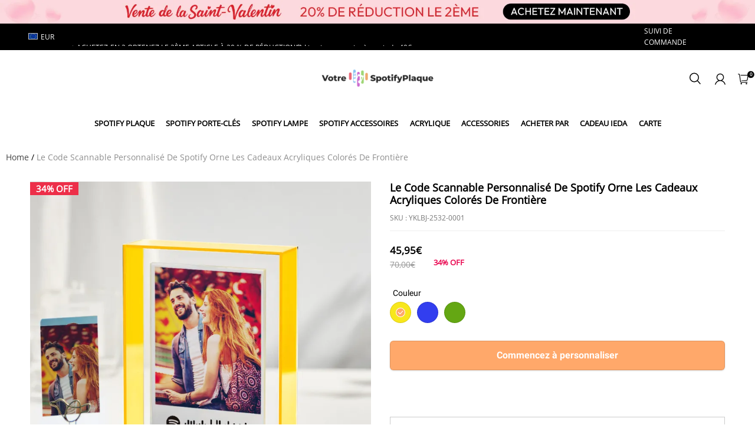

--- FILE ---
content_type: text/css
request_url: https://spjs.cdn.soufeel.com/css/fonts-style.css
body_size: 123441
content:
@font-face {
    font-family: 'Open Sans';
    src: url('[data-uri]') format('truetype');
    font-weight: normal;
    font-style: normal;
    font-display: swap;
}

@font-face {
    font-family: 'Didot';
    src: url('[data-uri]') format('truetype');
    font-weight: normal;
    font-style: italic;
    font-display: swap;
}



--- FILE ---
content_type: application/javascript; charset=utf-8
request_url: https://layout-assets-combo-virginia.myshopline.com/combo?md5=b319fa113ca46ced29e75c6bed8b2ca0
body_size: 2405
content:
window.SLM = window.SLM || {};

window.SLM['commons/utils/main.js'] = window.SLM['commons/utils/main.js'] || function () {
  const _exports = {};
  const isPlainObject = window['lodash']['isPlainObject'];
  const isBrowser = typeof window !== 'undefined' && typeof navigator !== 'undefined';

  function getStorage(storageName) {
    return {
      get(key) {
        if (!isBrowser) {
          return;
        }

        const storage = window[storageName];
        const numRe = /^\d+$/;
        const jsonRe = /(^\{.*\}$)|(^\[.*\]$)/;
        const boolRe = /^(true|false|null)$/;
        let val = storage.getItem(key);

        try {
          if (typeof val === 'string' && val && (numRe.test(val) || boolRe.test(val) || jsonRe.test(val))) {
            val = JSON.parse(val);
          }
        } catch (e) {
          console.warn('json.parse storage value err:', e);
          val = {};
        }

        return val;
      },

      set(key, val) {
        if (!isBrowser) {
          return;
        }

        let value = val;

        if (isPlainObject(value) || value instanceof Array) {
          value = JSON.stringify(value);
        }

        const storage = window[storageName];
        storage[key] = value;
      },

      del(key) {
        if (!isBrowser) {
          return;
        }

        const storage = window[storageName];
        storage.removeItem(key);
      }

    };
  }

  const [sessionStorage, localStorage] = ['sessionStorage', 'localStorage'].map(getStorage);
  const utils = {
    sessionStorage,
    localStorage
  };
  _exports.default = utils;
  return _exports;
}();
window.SLM = window.SLM || {};

window.SLM['commons/utils/helper.js'] = window.SLM['commons/utils/helper.js'] || function () {
  const _exports = {};
  const { SL_EventBus } = window['SLM']['theme-shared/utils/event-bus.js'];
  const mainUtils = window['SLM']['commons/utils/main.js'].default;
  const platformType = {
    pc: 'pc',
    pad: 'pad',
    mobile: 'mobile'
  };

  const getPlatform = () => {
    const winWidth = Math.min(window.innerWidth, document.documentElement.clientWidth, document.body.clientWidth);
    let platform;

    if (winWidth > 960) {
      platform = 'pc';
    } else if (winWidth > 750) {
      platform = 'pad';
    } else {
      platform = 'mobile';
    }

    return platform;
  };

  function listenPlatform(callback) {
    SL_EventBus.on('global:platformChange', callback);
  }

  function init() {
    window.addEventListener('load', () => {
      let platform = getPlatform();
      window.addEventListener('resize', () => {
        const newPlatform = getPlatform();

        if (newPlatform !== platform) {
          SL_EventBus.emit('global:platformChange', newPlatform);
          platform = newPlatform;
        }
      });
    });
  }

  function isInViewport(el) {
    if (!el || !el.tagName) return console.warn(`${el} is not a element`);
    const rect = el.getBoundingClientRect();
    const vWidth = document.documentElement.clientWidth;
    const vHeight = document.documentElement.clientHeight;

    if (rect.right < 0 || rect.bottom < 0 || rect.left > vWidth || rect.top > vHeight) {
      return false;
    }

    return true;
  }

  function isUnderViewport(el) {
    if (!el || !el.tagName) return console.warn(`${el} is not a element`);
    const rect = el.getBoundingClientRect();
    const vWidth = document.documentElement.clientWidth;
    const vHeight = document.documentElement.clientHeight;

    if (rect.right < 0 || rect.left > vWidth || rect.top > vHeight) {
      return false;
    }

    return true;
  }

  init();

  function getAbOrderSeqInfoCache(buyScence = 'cart') {
    const seqInfo = mainUtils.localStorage.get(`${buyScence}AbOrderSeqInfo`);
    return seqInfo;
  }

  function setAbOrderSeqInfoCache(abandonedOrderSeqInfo, buyScence) {
    if (!buyScence) {
      console.warn('setAbOrderSeqInfoCache err miss buyScence');
      return;
    }

    mainUtils.localStorage.set(`${buyScence}AbOrderSeqInfo`, abandonedOrderSeqInfo);
  }

  _exports.default = {
    getPlatform,
    listenPlatform,
    platformType,
    getAbOrderSeqInfoCache,
    setAbOrderSeqInfoCache,
    isInViewport,
    isUnderViewport
  };
  return _exports;
}();
window.SLM = window.SLM || {};

window.SLM['commons/utils/index.js'] = window.SLM['commons/utils/index.js'] || function () {
  const _exports = {};
  const helper = window['SLM']['commons/utils/helper.js'].default;
  const main = window['SLM']['commons/utils/main.js'].default;
  _exports.default = { ...main,
    helper
  };
  return _exports;
}();
window.SLM = window.SLM || {};

window.SLM['theme-shared/utils/emailReg.js'] = window.SLM['theme-shared/utils/emailReg.js'] || function () {
  const _exports = {};
  const EMAIL_VALID_REGEXP = /^[0-9a-zA-Z\+]+[0-9a-zA-Z\.\-\+\_]*[0-9a-zA-Z\+]+@[0-9a-zA-Z\u4e00-\u9fa5]+(\-?[0-9a-zA-Z\u4e00-\u9fa5]+)*(\.[0-9a-zA-Z\u4e00-\u9fa5]+)+$|^[0-9a-zA-Z\+]+[0-9a-zA-Z\.\-\+\_]*[0-9a-zA-Z\+]+@[0-9a-zA-Z\u4e00-\u9fa5]+(\-?[0-9a-zA-Z\u4e00-\u9fa5]+)*(\.[0-9a-zA-Z\u4e00-\u9fa5]+\-[0-9a-zA-Z\u4e00-\u9fa5]+)+$|^[0-9a-zA-Z\+]+[0-9a-zA-Z\.\-\+\_]*[0-9a-zA-Z\+]+@[0-9a-zA-Z\u4e00-\u9fa5]+(\-?[0-9a-zA-Z\u4e00-\u9fa5]+)*(\.[0-9a-zA-Z\u4e00-\u9fa5]+(\-[0-9a-zA-Z\u4e00-\u9fa5]+)*)+$|^[0-9a-zA-Z\+]+@[0-9a-zA-Z\u4e00-\u9fa5]+(\-?[0-9a-zA-Z\u4e00-\u9fa5]+)*(\.[0-9a-zA-Z\u4e00-\u9fa5]+)+$|^[0-9a-zA-Z\+]+@[0-9a-zA-Z\u4e00-\u9fa5]+(\-?[0-9a-zA-Z\u4e00-\u9fa5]+)*(\.[0-9a-zA-Z\u4e00-\u9fa5]+\-[0-9a-zA-Z\u4e00-\u9fa5]+)+$|^[0-9a-zA-Z\+]+@[0-9a-zA-Z\u4e00-\u9fa5]+(\-?[0-9a-zA-Z\u4e00-\u9fa5]+)*(\.[0-9a-zA-Z\u4e00-\u9fa5]+(\-[0-9a-zA-Z\u4e00-\u9fa5]+)*)+$/;
  _exports.EMAIL_VALID_REGEXP = EMAIL_VALID_REGEXP;
  return _exports;
}();
window.SLM = window.SLM || {};

window.SLM['commons/utils/checkEmail.js'] = window.SLM['commons/utils/checkEmail.js'] || function () {
  const _exports = {};
  const { EMAIL_VALID_REGEXP } = window['SLM']['theme-shared/utils/emailReg.js'];

  const checkEmail = email => {
    if (!EMAIL_VALID_REGEXP.test(String(email).toLowerCase())) {
      return 'regexp';
    }

    if (email && email.length > 50) {
      return 'length.over';
    }

    return true;
  };

  _exports.default = checkEmail;
  return _exports;
}();
window.SLM = window.SLM || {};

window.SLM['stage/footer/index.js'] = window.SLM['stage/footer/index.js'] || function () {
  const _exports = {};
  const request = window['SLM']['theme-shared/utils/request.js'].default;
  const { t } = window['SLM']['theme-shared/utils/i18n.js'];
  const utils = window['SLM']['commons/utils/index.js'].default;
  const Base = window['SLM']['commons/base/BaseClass.js'].default;
  const checkEmail = window['SLM']['commons/utils/checkEmail.js'].default;
  const debounce = window['SLM']['commons/utils/debounce.js'].default;
  const Toast = window['SLM']['commons/components/toast/index.js'].default;
  const {
    listenPlatform
  } = utils.helper;

  class Footer extends Base {
    constructor() {
      super();
      this.config = {
        namespace: 'satge:footer'
      };
      this.$setNamespace(this.config.namespace);
      this.init();
      listenPlatform(() => {
        this.reset();
      });
    }

    init() {
      this.bindEvent();
      this.initMobileToolkit();
    }

    initMobileToolkit() {
      const $item = $('#stage-footer .j-locale-currency-flag');
      const $root = $('#stage-footer');
      const $localeBtn = $root.find('.j-locale-drawer-btn');
      const $currencyBtn = $root.find('.j-currency-drawer-btn');
      const $countryBtn = $root.find('.j-country-drawer-btn');
      const currency_selector = $item.data('currency');
      const locale_selector = $item.data('locale');
      const country_selector = $item.data('country');
      const show_currency_symbol = $item.data('currency-symbol');

      if (locale_selector) {
        $localeBtn.addClass('show');
      }

      if (country_selector) {
        $countryBtn.addClass('show');
      }

      if (currency_selector) {
        $currencyBtn.addClass('show');

        if (show_currency_symbol) {
          $currencyBtn.find('.currency-symbol').addClass('show');
        }
      }
    }

    reset() {
      this.offEvent();
      this.init();
    }

    offEvent() {
      this.$off('click');
    }

    bindEvent() {
      this.bindSubscription();
    }

    bindSubscription() {
      const post = debounce(300, val => {
        const params = {
          subscribeAccountType: 'email',
          subscribeAccount: val
        };
        const SLMemberPlugin = window.SLMemberPlugin || {};
        const memberReferralCode = SLMemberPlugin.memberReferralCode || {};
        const referralCode = memberReferralCode.value || null;

        if (referralCode) {
          params.referralCode = referralCode;
        }

        request.post('/user/front/users/footersub', params).then(res => {
          if (res.success) {
            Toast.init({
              content: t('general.footer.subscribe_success')
            });
          } else {
            Toast.init({
              content: t('general.footer.subscribe_format_error')
            });
          }
        }).catch(err => {
          console.log('subscribe error', err);
          Toast.init({
            content: t('general.footer.subscribe_format_error')
          });
        });
      });
      this.$on('click', '.footer__newsletter-btn', e => {
        const $input = $(e.currentTarget).parent().find('input');
        const value = $input.val();
 
        if (checkEmail(value) !== true) {
          Toast.init({
            content: t('general.footer.subscribe_format_error')
          });
          return;
        }
        if (!$("#newsletter_policy_confirm-pc").is(':checked')){
             $("#custom_subscribe_error").show(); 
           $("#custom_subscribe_error").find("ul > li").text(t('customer.general.user_agreement_tip'))
                        return false;
        }  

        post(value);
      });
    }

  }

  const instance = new Footer();
  $(document).on('shopline:section:load', () => {
    instance.reset();
  });
  return _exports;
}();

--- FILE ---
content_type: application/javascript
request_url: https://static.addtoany.com/menu/modules/core.be1d8798.js
body_size: 25166
content:
function s(){}const t=".be1d8798",Re=window,He=document,$e=void 0;Re.a2a_config=Re.a2a_config||{};var e={localize:Re.a2a_localize||{},static_server:Re.a2a_config.static_server||"https://static.addtoany.com/menu",templates:{},track_links:!1,track_links_key:"",callbacks:[],tracking_callback:$e,add_services:!1,thanks:{},locale:$e,no_3p:$e,icon_color:$e,color_main:$e,color_bg:$e,color_border:$e,color_link_text:$e,color_link_text_hover:$e,counts:$e,overlays:[]};function ca(){for(const e in Re.a2a_config)Pe[e]=Re.a2a_config[e]}const da={onclick:!1,num_services:8,prioritize:$e,exclude_services:$e,custom_services:$e,delay:0,show_menu:$e,bookmarklet:$e},ua={linkmedia:$e,linkname:$e,linkurl:$e,linkname_escape:$e,menu_type:$e,orientation:$e,target:$e},Pe={...e,...da,...ua},pa=function(e){for(const a in e)Pe[a]=e[a],Re.a2a_config[a]&&(Re.a2a_config[a]=e[a])},i=(ca(),"https://static.addtoany.com/menu"),o=["feed","mail","page"];let qe="",We=0,fa=0;const Ue={},n={feed:[],page:[]};let _a=[];const ma=[];let w=$e,c=$e,Ye=$e;const _=He.getElementsByTagName("head")[0],ha=function(){if(!He.querySelector)return!1;var e=He.querySelector('meta[property="og:url"]'),e=e?e.getAttribute("content"):!!(e=He.querySelector('link[rel="canonical"]'))&&e.href;return e}(),d=He.currentScript&&He.currentScript.nonce?He.currentScript.nonce:null,x=navigator.userAgent.match(/Mobi/)||"screen"in Re&&Re.screen.width<1366,g="ontouchend"in Re,m={isReady:!1,ready:function(e){function a(){if(!He.body)return setTimeout(function(){m.ready(e)});e(),m.isReady=!0}const t=function(e){!He.addEventListener&&"load"!==e.type&&"complete"!==He.readyState||(He.removeEventListener("DOMContentLoaded",t,!1),Re.removeEventListener("load",t,!1),a())};"complete"===He.readyState?a():He.addEventListener&&(He.addEventListener("DOMContentLoaded",t,!1),Re.addEventListener("load",t,!1))}};function v(a){ya(function(e){0<=e.className.indexOf("a2a_follow")?Je("feed",{target:e}):Je(a||"page",{target:e})},!0)||!Ge("a2a_menu_container")||ga.a2a_done||Je(a)}const Je=function(M,D={}){ca();var e,a,t,O,n,i,o=Pe,R={},H=null,r={},$=location.href,l=M;if(qe=Pe.menu_type||l,!Ue[qe]&&!Re["a2a"+qe+"_init"]){Ue[qe]={},Re.a2a_show_dropdown=ra,Re.a2a_miniLeaveDelay=wa,Re.a2a_init=Je;var l={page:{most:[["Facebook","facebook","facebook","1877F2",{pu:1}],["Twitter","twitter","twitter","1D9BF0",{pu:1,na:1}],["WhatsApp","whatsapp","whatsapp","12AF0A",{pu:1,na:1}],["Email","email","email","0166FF",{url:"mailto:?subject=${title}&body=${link}"}],["LinkedIn","linkedin","linkedin","007BB5",{pu:1,na:1}],["Pinterest","pinterest","pinterest","BD081C",{type:"js",src:"https://assets.pinterest.com/js/pinmarklet.js",media:1,pu:1}],["Telegram","telegram","telegram","2CA5E0",{na:1}],["Messenger","facebook_messenger","facebook_messenger","0084FF",{pu:1,na:1}],["Reddit","reddit","reddit","ff4500",{na:1}],["Gmail","google_gmail","gmail","DD5347",{type:"email",pu:1}],["Pocket","pocket","pocket","EE4056"],["Tumblr","tumblr","tumblr","35465C",{media:1,pu:1}],["Amazon Wish List","amazon_wish_list","amazon","F90"],["AOL Mail","aol_mail","aol","2A2A2A",{type:"email",pu:1}],["Balatarin","balatarin","balatarin","079948"],["BibSonomy","bibsonomy","bibsonomy","2A2A2A"],["Bitty Browser","bitty_browser","bitty","999"],["Blogger","blogger","blogger","FDA352"],["BlogMarks","blogmarks","blogmarks","535353"],["Bookmarks.fr","bookmarks_fr","bookmarks_fr","96C044"],["Box.net","box_net","box","1A74B0"],["Buffer","buffer","buffer","2A2A2A"],["CiteULike","citeulike","citeulike","2781CD"],["Copy Link","copy_link","link","0166FF",{type:"js",src:"javascript:a2a.copyLink('${link}')"}],["Diary.Ru","diary_ru","diary_ru","912D31"],["Diaspora","diaspora","diaspora","2E3436"],["Digg","digg","digg","2A2A2A"],["Diigo","diigo","diigo","4A8BCA"],["Douban","douban","douban","071",{pu:1}],["Draugiem","draugiem","draugiem","F60",{pu:1}],["Evernote","evernote","evernote","00A82D"],["Fark","fark","fark","555"],["Flipboard","flipboard","flipboard","C00",{pu:1}],["Folkd","folkd","folkd","0F70B2"],["Google Classroom","google_classroom","google_classroom","FFC112"],["Hacker News","hacker_news","y18","F60"],["Hatena","hatena","hatena","00A6DB"],["Houzz","houzz","houzz","7AC143",{type:"js",src:"https://www.houzz.com/js/clipperBookmarklet.js",media:1,pu:1}],["Instapaper","instapaper","instapaper","2A2A2A"],["Kakao","kakao","kakao","FCB700",{pu:1}],["Push to Kindle","kindle_it","kindle","2A2A2A"],["Known","known","known","2A2A2A"],["Line","line","line","00C300",{pu:1,na:1}],["LiveJournal","livejournal","livejournal","113140"],["Mail.Ru","mail_ru","mail_ru","356FAC"],["Mastodon","mastodon","mastodon","2b90d9"],["Mendeley","mendeley","mendeley","A70805"],["Meneame","meneame","meneame","FF7D12"],["MeWe","mewe","mewe","007DA1"],["Mixi","mixi","mixi","D1AD5A"],["MySpace","myspace","myspace","2A2A2A"],["Odnoklassniki","odnoklassniki","odnoklassniki","F2720C"],["Outlook.com","outlook_com","outlook_com","0072C6",{type:"email"}],["Papaly","papaly","papaly","3AC0F6",{pu:1}],["Pinboard","pinboard","pinboard","1341DE",{pu:1}],["Plurk","plurk","plurk","CF682F"],["Print","print","print","0166FF",{type:"js",src:"javascript:print()"}],["PrintFriendly","printfriendly","printfriendly","6D9F00"],["Pusha","pusha","pusha","0072B8"],["Qzone","qzone","qzone","2B82D9"],["Rediff MyPage","rediff","rediff","D20000"],["Refind","refind","refind","1492ef"],["Sina Weibo","sina_weibo","sina_weibo","E6162D"],["SiteJot","sitejot","sitejot","FFC808"],["Skype","skype","skype","00AFF0"],["Slashdot","slashdot","slashdot","004242"],["SMS","sms","sms","6CBE45",{url:"sms:?&body=${title}%20${link}"}],["Snapchat","snapchat","snapchat","2A2A2A",{pu:1,na:1}],["StockTwits","stocktwits","stocktwits","40576F",{pu:1}],["Svejo","svejo","svejo","5BD428"],["Symbaloo Bookmarks","symbaloo_bookmarks","symbaloo","6DA8F7"],["Threema","threema","threema","2A2A2A",{url:"threema://compose?text=${title}%20${link}",na:1}],["Trello","trello","trello","0079BF",{pu:1}],["Twiddla","twiddla","twiddla","2A2A2A"],["TypePad Post","typepad_post","typepad","D2DE61"],["Viber","viber","viber","7C529E",{url:"viber://forward?text=${title}%20${link}",na:1}],["VK","vk","vk","587EA3",{pu:1}],["WeChat","wechat","wechat","7BB32E"],["WordPress","wordpress","wordpress","464646"],["Wykop","wykop","wykop","367DA9"],["XING","xing","xing","165B66",{pu:1}],["Yahoo Mail","yahoo_mail","yahoo","400090",{type:"email"}],["Yummly","yummly","yummly","E16120",{type:"js",src:"https://www.yummly.com/js/yumlet.js",media:1,pu:1}]],email:[["Email","email","email","0166FF",{type:"email"}],["Gmail","google_gmail","gmail","DD5347",{type:"email",pu:1}],["AOL Mail","aol_mail","aol","2A2A2A",{type:"email",pu:1}],["Outlook.com","outlook_com","outlook_com","0072C6",{type:"email"}],["Yahoo Mail","yahoo_mail","yahoo","400090",{type:"email"}]]},feed:{most:[["Feed","feed","feed","E3702D",{url:"${link_noenc}"}],["Feedly","feedly","feedly","2BB24C"],["My Yahoo","my_yahoo","yahoo","400090"],["FeedBlitz","feedblitz","feedblitz","FF8B23",{type:"email"}],["AOL Reader","my_aol","aol","2A2A2A"],["The Old Reader","oldreader","oldreader","D73F31"],["Agregator","agregator","agregator","359440"],["Bitty Browser Preview","bitty_browser_preview","bitty","999"],["Daily Rotation","daily_rotation","dailyrotation","2A2A2A"],["Feed Mailer","feed_mailer","feedmailer","78A8D1"],["FeedBucket","feedbucket","feedbucket","E3702D"],["iTunes","itunes","itunes","FB233A",{url:"itpc://${link_nohttp}"}],["Miro","miro","miro","D41700"],["Netvibes","netvibes","netvibes","7CA900"],["NewsAlloy","newsalloy","newsalloy","8E2B3D"],["NewsIsFree","newsisfree","newsisfree","316CA9"],["Outlook","outlook","outlook_com","0072C6",{url:"feed://${link_nohttp}"}],["PodNova","podnova","podnova","B50419"],["Symbaloo Feeds","symbaloo_feeds","symbaloo","6DA8F7"],["The Free Dictionary","the_free_dictionary","thefreedictionary","004B85"],["The Free Library","the_free_library","thefreelibrary","004B85"],["WINKsite","winksite","winksite","6FE738"]],email:[["FeedBlitz","feedblitz","feedblitz","FF8B23",{type:"email"}]]}},P=(_a=l.page.most.concat(l.feed.most),Ue[qe]),s="feed"==qe?"feed":"page",q=Pe;location.host.split(".").slice(-1);for(const Oe in da)P[Oe]=q[Oe];(p=ja())&&"custom"!=p&&Na(q.static_server+"/locale/"+p+".js",function(){q.localize=Re.a2a_localize,Ia()}),p=qe,l=l[s],u=s="",e="a2a"+qe,_=Pe,He.createElement("a"),a=(a=_.icon_color)&&a.split(",",2),f=a&&a[0],a=a&&a[1],t="a2a_svg a2a_s__default a2a_s_",f=f&&"unset"!=f?f:"#0166ff",O='<svg focusable="false" xmlns="http://www.w3.org/2000/svg" viewBox="0 0 32 32"><g fill="'+(a=a||"#FFF")+'"><path d="M14 7h4v18h-4z"/><path d="M7 14h18v4H7z"/></g></svg>',n=Ma,c=_.localize,d=Ge("a2a_overlay"),qe=p,za(f),c=_.localize={Share:c.Share||n.Share,Save:c.Save||n.Save,Subscribe:c.Subscribe||n.Subscribe,Email:c.Email||n.Email,Bookmark:c.Bookmark||n.Bookmark,ShowAll:c.ShowAll||n.ShowAll,ShowLess:c.ShowLess||n.ShowLess,FindAnyServiceToAddTo:c.FindAnyServiceToAddTo||n.FindAnyServiceToAddTo,PoweredBy:c.PoweredBy||n.PoweredBy,AnyEmail:"Any email",ShareViaEmail:c.ShareViaEmail||n.ShareViaEmail,SubscribeViaEmail:c.SubscribeViaEmail||n.SubscribeViaEmail,BookmarkInYourBrowser:c.BookmarkInYourBrowser||n.BookmarkInYourBrowser,BookmarkInstructions:c.BookmarkInstructions||n.BookmarkInstructions,AddToYourFavorites:c.AddToYourFavorites||n.AddToYourFavorites,SendFromWebOrProgram:c.SendFromWebOrProgram||n.SendFromWebOrProgram,EmailProgram:c.EmailProgram||n.EmailProgram,More:c.More||n.More,ThanksForSharing:c.ThanksForSharing||n.ThanksForSharing,ThanksForFollowing:c.ThanksForFollowing||n.ThanksForFollowing},d||(u=(u=(u+='<div class="a2a_overlay" id="a2a_overlay"></div>')+'<div id="a2a_modal" class="a2a_modal a2a_hide" role="dialog" tabindex="-1" aria-label=""><div class="a2a_modal_body a2a_menu a2a_hide" id="a2a_copy_link"><span id="a2a_copy_link_icon" class="a2a_svg a2a_s_link a2a_logo_color"><svg focusable="false" xmlns="http://www.w3.org/2000/svg" viewBox="0 0 32 32"><path fill="'+a+'" d="M24.4 21.18c0-.36-.1-.67-.36-.92l-2.8-2.8a1.24 1.24 0 0 0-.92-.38c-.38 0-.7.14-.97.43.02.04.1.12.25.26l.3.3.2.24c.08.12.14.24.17.35.03.1.05.23.05.37 0 .36-.13.66-.38.92a1.25 1.25 0 0 1-.92.37 1.4 1.4 0 0 1-.37-.03 1.06 1.06 0 0 1-.35-.18 2.27 2.27 0 0 1-.25-.2 6.82 6.82 0 0 1-.3-.3l-.24-.25c-.3.28-.44.6-.44.98 0 .36.13.66.38.92l2.78 2.8c.24.23.54.35.9.35.37 0 .68-.12.93-.35l1.98-1.97c.26-.25.38-.55.38-.9zm-9.46-9.5c0-.37-.13-.67-.38-.92l-2.78-2.8a1.24 1.24 0 0 0-.9-.37c-.36 0-.67.1-.93.35L7.97 9.92c-.26.25-.38.55-.38.9 0 .36.1.67.37.92l2.8 2.8c.24.25.55.37.92.37.36 0 .7-.13.96-.4-.03-.04-.1-.12-.26-.26s-.24-.23-.3-.3a2.67 2.67 0 0 1-.2-.24 1.05 1.05 0 0 1-.17-.35 1.4 1.4 0 0 1-.04-.37c0-.36.1-.66.36-.9.26-.26.56-.4.92-.4.14 0 .26.03.37.06.12.03.23.1.35.17.1.1.2.16.25.2l.3.3.24.26c.3-.28.44-.6.44-.98zM27 21.17c0 1.07-.38 2-1.15 2.73l-1.98 1.98c-.74.75-1.66 1.12-2.73 1.12-1.1 0-2-.38-2.75-1.14l-2.8-2.8c-.74-.74-1.1-1.65-1.1-2.73 0-1.1.38-2.04 1.17-2.82l-1.18-1.17c-.8.8-1.72 1.18-2.82 1.18-1.08 0-2-.36-2.75-1.12l-2.8-2.8C5.38 12.8 5 11.9 5 10.82c0-1.08.38-2 1.15-2.74L8.13 6.1C8.87 5.37 9.78 5 10.86 5c1.1 0 2 .38 2.75 1.15l2.8 2.8c.74.73 1.1 1.65 1.1 2.72 0 1.1-.38 2.05-1.17 2.82l1.18 1.18c.8-.8 1.72-1.2 2.82-1.2 1.08 0 2 .4 2.75 1.14l2.8 2.8c.76.76 1.13 1.68 1.13 2.76z"/></svg></span><input id="a2a_copy_link_text" type="text" title="Copy link" readonly><div id="a2a_copy_link_copied">&check;</div></div>')+'<div class="a2a_modal_body a2a_menu a2a_thanks a2a_hide" id="a2a_thanks"><div class="a2a_localize" data-a2a-localize="inner,ThanksForSharing">'+c.ThanksForSharing+"</div></div></div>"),s+='<div class="a2a_menu a2a_full a2a_localize" id="a2a'+qe+'_full" role="dialog" tabindex="-1" aria-label="'+("feed"==qe?c.Subscribe:c.Share)+'" data-a2a-localize="title,'+("feed"==qe?"Subscribe":"Share")+'"><div class="a2a_full_header"><div id="a2a'+qe+'_find_container" class="a2a_menu_find_container"><input id="a2a'+qe+'_find" class="a2a_menu_find a2a_localize" type="text" autocomplete="off" title="'+c.FindAnyServiceToAddTo+'" data-a2a-localize="title,FindAnyServiceToAddTo"><span id="a2a'+qe+'_find_icon" class="a2a_svg a2a_s_find"><svg focusable="false" xmlns="http://www.w3.org/2000/svg" viewBox="0 0 24 24"><path fill="#CCC" d="M19.7 18.2l-4.5-4.5c.7-1.1 1.2-2.3 1.2-3.6 0-3.5-2.8-6.3-6.3-6.3s-6.3 2.8-6.3 6.3 2.8 6.3 6.3 6.3c1.4 0 2.6-.4 3.6-1.2l4.5 4.5c.6.6 1.3.7 1.7.2.5-.4.4-1.1-.2-1.7zm-9.6-3.6c-2.5 0-4.5-2.1-4.5-4.5 0-2.5 2.1-4.5 4.5-4.5 2.5 0 4.5 2.1 4.5 4.5s-2 4.5-4.5 4.5z"/></svg></span></div></div><div class="a2a_full_services" id="a2a'+qe+'_full_services" role="presentation"></div><div class="a2a_full_footer"><a href="https://www.addtoany.com" title="Share Buttons" rel="noopener" target="_blank"><span class="'+t+'a2a a2a_logo_color">'+O+'</span>AddToAny</a></div></div><div id="a2a'+qe+'_dropdown" class="a2a_menu a2a_mini a2a_localize a2a_hide" tabindex="-1" aria-label="'+("feed"==qe?c.Subscribe:c.Share)+'" data-a2a-localize="label,'+("feed"==qe?"Subscribe":"Share")+'"><div class="a2a_mini_services" id="a2a'+qe+'_mini_services"></div><div id="a2a'+qe+'_cols_container" class="a2a_cols_container"><div class="a2a_col1'+("mail"==qe?" a2a_hide":"")+'" id="a2a'+qe+'_col1"></div><div id="a2a'+qe+'_2_col1"'+("mail"!=qe?' class="a2a_hide"':"")+'></div><div class="a2a_clear"></div></div>',"mail"!=qe&&(s+='<div class="a2a'+qe+'_wide a2a_wide"><a href="#addtoany" id="a2a'+qe+'_show_more_less" class="a2a_more a2a_localize" title="'+c.ShowAll+'" data-a2a-localize="title,ShowAll"><span class="'+t+'a2a a2a_logo_color">'+O+'</span><span class="a2a_localize" data-a2a-localize="inner,More">'+c.More+"</a></span></div>"),s+="</div>",d?Ye.insertAdjacentHTML("beforeend",s):Ye.insertAdjacentHTML("afterbegin",u+s),(p=Ge(e+"_dropdown"))&&(Qe(p,"mouseenter",xa),Ue[qe].onclick||Qe(p,"mouseleave",wa)),(f=Ge(e+"_find"))&&(Qe(Ge(e+"_find_icon"),"click",Sa),Qe(f,"click",Sa),Qe(f,"keyup",Ca)),(_=Ge("a2a_copy_link_icon"))&&Qe(_,"click",function(){Ge("a2a_copy_link_text").click()}),Ue[qe].services=l,Qe(Ge("a2a_overlay"),"click",function(e){Ba(qe)}),"mail"!=qe&&Qe(Ge(e+"_show_more_less"),"click",function(e){ea(e),Aa()}),la(),pa(da)}for(i in D)o[i]=D[i];for(i in o)R[i]=o[i];if(n=o.target)if("string"==typeof n){if(a=n.substr(0,1),t=n.substr(1),"."==a){for(var W=va(Ke(t,He)),U=M,Y=D,J=0,V=W.length;J<V;J++){Y.target=W[J];Je(U,Y)}return void(o.target=$e)}0<=(O=(H=Ge(t)).className).indexOf("a2a_kit")&&O.indexOf("a2a_target")<0&&(H=null)}else H=o.target;r.type=qe,r.node=H,r.linkmedia=o.linkmedia,r.linkname=o.linkname||He.title||location.href,r.linkurl=o.linkurl||location.href,r.linkname_escape=o.linkname_escape,r.linkname_implicit=!o.linkname_escape&&(He.title||$)==r.linkname,r.linkurl_implicit=$==r.linkurl,r.orientation=o.orientation||!1,r.track_links=o.track_links||!1,r.track_links_key=o.track_links_key||"",pa(ua),"custom"==Pe.track_links&&(Pe.track_links=Re.a2a_config.track_links=!1,Pe.track_links_key=Re.a2a_config.track_links_key=""),Re["a2a"+qe+"_init"]=1;var c=r,d=R,u=(fa++,We=fa,(Ue["n"+We]=c).node=function(e){function a(e){if(e.className.indexOf("a2a_kit")>=0)e.a2a_kit=1;else return false;if(e.className.indexOf("a2a_follow")>=0)e.a2a_follow=1}if(e){e.a2a_index=We;a(e);return e}else return ya(function(e){e.a2a_index=We;a(e);return e},true)}(c.node)),s=Ue[M],p=He.createElement("div"),f=na(u)["a2a-media"],_=na(u)["a2a-title"],l=na(u)["a2a-url"];if(u)if(c.linkname_escape&&(k=Ke("a2a_linkname_escape",u.parentNode)[0]||Ke("a2a_linkname_escape",u.parentNode.parentNode)[0])&&(c.linkname=k.textContent||k.innerText),c.linkmedia=d.linkmedia=f||c.linkmedia,c.linkname=d.linkname=_||c.linkname,c.linkurl=d.linkurl=l||c.linkurl,_&&(c.linkname_implicit=!1),l&&(c.linkurl_implicit=!1),"textContent"in He?p.textContent=c.linkname:p.innerText=c.linkname,(k=p.childNodes[0])&&(c.linkname=k.nodeValue),u.a2a_kit){function G(e,a){var t,n=X(e,{}),i=n["a2a-follow"],o=g[a];if(i&&o)t=o.url.replace("${id}",i);return t||e.href}function K(e,a){if(e&&!aa(e,ae))for(var t=0,n=a?Ue[h].services.most.concat(Ue[h].services.email):_a,i=n.length;t<i;t++)if(e==n[t][1])return[n[t][0],n[t][2],n[t][3],n[t][4],n[t][5]];if(a)return false;return[e,e]}function X(e,a){for(var t=0,n=e.attributes.length,i,o=a;t<n;t++){i=e.attributes[t];if(i.name&&i.name.substr(0,5)=="data-")o[i.name.substr(5)]=i.value}return o}function Q(){v=m.linkurl=na(y)["a2a-url"]||v;se=m.linkname=na(y)["a2a-title"]||se;ce=m.linkmedia=na(y)["a2a-media"]||ce;Ea(this)}function Z(e,a,t){var n={node:a,service:e,title:se,url:v,media:ce,mediaNode:y.a2a_mediaNode},i=Fa("share",n);if(typeof i!="undefined"){if(i.url){m.linkurl=i.url;m.linkurl_implicit=false}if(i.title){m.linkname=i.title;m.linkname_implicit=false}if(i.media)m.linkmedia=i.media;Ea(a);if(i.stop&&t)ea(t)}return i}var m=c,ee=d,h=m.type,g={behance:{name:"Behance",icon:"behance",color:"007EFF",url:"https://www.behance.net/${id}"},discord:{name:"Discord",icon:"discord",color:"5865F2",url:"https://discord.com/invite/${id}"},facebook:{name:"Facebook",icon:"facebook",color:"1877f2",url:"https://www.facebook.com/${id}"},flickr:{name:"Flickr",icon:"flickr",color:"FF0084",url:"https://www.flickr.com/photos/${id}"},foursquare:{name:"Foursquare",icon:"foursquare",color:"F94877",url:"https://foursquare.com/${id}"},github:{name:"GitHub",icon:"github",color:"2A2A2A",url:"https://github.com/${id}"},instagram:{name:"Instagram",icon:"instagram",color:"E4405F",url:"https://www.instagram.com/${id}"},linkedin:{name:"LinkedIn",icon:"linkedin",color:"007BB5",url:"https://www.linkedin.com/in/${id}"},linkedin_company:{name:"LinkedIn",icon:"linkedin",color:"007BB5",url:"https://www.linkedin.com/company/${id}"},medium:{name:"Medium",icon:"medium",color:"2A2A2A",url:"https://medium.com/@${id}"},pinterest:{name:"Pinterest",icon:"pinterest",color:"BD081C",url:"https://www.pinterest.com/${id}"},snapchat:{name:"Snapchat",icon:"snapchat",color:"2A2A2A",url:"https://www.snapchat.com/add/${id}"},tumblr:{name:"Tumblr",icon:"tumblr",color:"35465C",url:"https://${id}.tumblr.com"},twitter:{name:"Twitter",icon:"twitter",color:"1D9BF0",url:"https://twitter.com/${id}"},vimeo:{name:"Vimeo",icon:"vimeo",color:"1AB7EA",url:"https://vimeo.com/${id}"},youtube:{name:"YouTube",icon:"youtube",color:"FF0000",url:"https://www.youtube.com/user/${id}"},youtube_channel:{name:"YouTube Channel",icon:"youtube",color:"FF0000",url:"https://www.youtube.com/channel/${id}"}},ae=["facebook_like","twitter_tweet","pinterest_pin","linkedin_share"],te=Ve.avail,ne=Pe.templates,y=m.node,f=na(y),ie=y.className,oe=y.a2a_follow,re=va(y.getElementsByTagName("a")),le=re.length,_=He.createElement("div"),l=encodeURIComponent,v=m.linkurl,p=l(m.linkurl).replace(/'/g,"%27"),se=m.linkname,ce=(l(m.linkname).replace(/'/g,"%27"),m.linkmedia),k=(ce&&l(m.linkmedia).replace(/'/g,"%27"),f["a2a-icon-color"]||Pe.icon_color),u=k?k.split(",",2):k,d=u?u[0]:u,b=u?u[1]:u,l=ie.match(/a2a_kit_size_([\w\.]+)(?:\s|$)/),w=l?l[1]:"16",u=w+"px",de="a2a_svg a2a_s__default a2a_s_",x={},A={},ue=m.linkurl_implicit&&ha?encodeURIComponent(ha).replace(/'/g,"%27"):p,l=f["a2a-scroll-show"],pe=ie.indexOf("a2a_vertical_style")>=0?true:false;if(w&&!isNaN(w)){sa.loadJS();if(k&&k!="unset"){if(d&&d!="unset")x.backgroundColor=d;if(b&&b.trim()!="unset")b=b.trim()}y.style.lineHeight=A.height=A.lineHeight=u;A.width=w*2+"px";A.fontSize="16px";if(pe){A.height=A.lineHeight=w/2+"px";A.fontSize="10px";A.width=w+"px"}if(l)ba(y,l);if(w!=32){x.backgroundSize=x.height=x.lineHeight=x.width=u;A.borderRadius=x.borderRadius=(w*.14).toFixed()+"px";A.fontSize=(parseInt(A.height,10)+(pe?4:0))/2+"px"}}y.facebook_like=function(){N["href"]=v;N["width"]="90";N["layout"]="button_count";N["ref"]="addtoany";N=X(F,N);F.style.width=N["width"]+"px";var o="v3.1",e=function(){Re.FB.init({appId:"0",status:false,xfbml:true,version:o});Re.FB.Event.subscribe("edge.create",function(e,a){la.track("Facebook Like","facebook_like",e,"pages","AddToAny Share/Save Button");Z("Facebook Like",F)})},r=ja();r=r?r.replace(/-/,"_"):"en_US";if(r.length==2)r+="_"+r.toUpperCase();for(var a in N)Ee+=" data-"+a+'="'+N[a]+'"';if(!Re.fbAsyncInit){Re.fbAsyncInit=e;S=He.createElement("span");S.id="fb-root";He.body.insertBefore(S,He.body.firstChild)}if(!y.facebook_like_script)(function(e,a,t){var n,i=e.getElementsByTagName(a)[0];if(e.getElementById(t))return;n=e.createElement(a);n.id=t;n.src="https://connect.facebook.net/"+r+"/sdk.js#xfbml=1&version="+o;i.parentNode.insertBefore(n,i)})(He,"script","facebook-jssdk");y.facebook_like_script=1;F.innerHTML='<div class="fb-like"'+Ee+"></div>";try{Re.FB.XFBML.parse(F)}catch(e){}},y.twitter_tweet=function(){N["url"]=v;N["lang"]=ja()||"en";N["related"]="AddToAny,micropat";var e=ne["twitter"],a=typeof e==="string"?e.lastIndexOf("@"):null;if(a&&a!==-1){a++;a=e.substr(a).split(" ",1);a=a[0].replace(/:/g,"").replace(/\//g,"").replace(/-/g,"").replace(/\./g,"").replace(/,/g,"").replace(/;/g,"").replace(/!/g,"");N["related"]=a+",AddToAny"}N=X(F,N);var t=He.createElement("a");t.className="twitter-share-button";for(var n in N)t.setAttribute("data-"+n,N[n]);F.appendChild(t);if(!y.twitter_tweet_script)(function(e,a,t){var n,i,o=e.getElementsByTagName(a)[0];if(e.getElementById(t))return;i=e.createElement(a);i.id=t;i.src="https://platform.twitter.com/widgets.js";o.parentNode.insertBefore(i,o);Re.twttr=Re.twttr||(n={_e:[],ready:function(e){n._e.push(e)}})})(He,"script","twitter-wjs");y.twitter_tweet_script=1;try{Re.twttr.ready(function(e){if(!y.twitter_bind){e.events.bind("click",function(r){if(r&&r.region=="tweet"){var e=function(){var e=r.target.src.split("#")[1]||"";if(e&&e.indexOf("url=")>-1){var a={},t=e.split("&"),n=t.length;for(var i=0;i<n;i++){var o=t[i].split("=");a[o[0]]=o[1]}return a}else return false}();if(e&&e["url"]){la.track("Twitter Tweet","twitter_tweet",unescape(e["url"]),"pages","AddToAny Share/Save Button");Z("Twitter Tweet",F)}}});y.twitter_bind=1}if(e.widgets)e.widgets.load()})}catch(e){}},y.pinterest_pin=function(){N["pin-config"]="beside";N["pin-do"]="buttonPin";N["media"]=ce;N["url"]=v;N=X(F,N);var e=He.createElement("a");for(var a in N)e.setAttribute("data-"+a,N[a]);if(N["pin-config"]=="beside"&&N["pin-do"]=="buttonPin")F.style.width="76px";e.href="https://www.pinterest.com/pin/create/button/"+"?url="+N["url"]+(N["media"]?"&media="+N["media"]:"")+(N["description"]?"&description="+encodeURIComponent(N["description"]).replace(/'/g,"%27"):"");Qe(F,"click",function(){la.track("Pinterest Pin","pinterest_pin",v,"pages","AddToAny Share/Save Button");Z("Pinterest Pin",F)});F.appendChild(e);if(!y.pinterest_pin_script)(function(e){var a=e.createElement("script"),t=e.getElementsByTagName("script")[0];a.async=true;a.src="https://assets.pinterest.com/js/pinit.js";t.parentNode.insertBefore(a,t)})(He);y.pinterest_pin_script=1},y.linkedin_share=function(){N["onsuccess"]="kit.linkedin_share_event";N["url"]=v;N=X(F,N);for(var e in N)Ee+=" data-"+e+'="'+N[e]+'"';y.linkedin_share_event=function(){la.track("LinkedIn Share","linkedin_share",v,"pages","AddToAny Share/Save Button");Z("LinkedIn Share",F)};if(!y.linkedin_share_script)(function(e){var a=e.createElement("script"),t=e.getElementsByTagName("script")[0];a.type="text/javascript";a.async=true;a.src="https://platform.linkedin.com/in.js";t.parentNode.insertBefore(a,t)})(He);y.linkedin_share_script=1;F.innerHTML='<script type="IN/Share"'+Ee+"><\/script>"};for(var fe=0;fe<le;fe++){var S,C,_e,me,F=re[fe],he=F.className,E=he.match(/a2a_button_([\w\.]+)(?:\s|$)/),ge=he.indexOf("a2a_dd")>=0,ye=he.indexOf("a2a_counter")>=0,E=E?E[1]:false,ve=F.childNodes,T=K(E),ke=oe&&g[E]?g[E].name:T[0],be=" noopener",we="_blank",xe=oe&&g[E]?g[E].icon:T[1],B=oe&&g[E]?g[E].color:T[2]||"CAE0FF",L=T[3]||{},Ae=L.type,T=T[4],Se=false,Ce=false,Fe=ie.indexOf("a2a_color_buttons")>=0,Ee="",N={};if(ge){ee.target=F;Je(h,ee);E="a2a";B="0166FF";xe="a2a";Ce=ye?true:false;if(ie.indexOf("a2a_floating_style")>=0)F.a2a_floating=1}else if(E=="feed"||E=="print"){we="";be=""}else if(E=="copy_link")Qe(F,"mouseenter",function(){Ge("a2a_modal").style.willChange="transform, opacity";Ge("a2a_overlay").style.willChange="backdrop-filter, opacity"});else if(ye&&E&&aa(E,te))Ce=true;else if(E&&aa(E,ae)){y[E]();Se=true}if(!E||aa(E,["google_plus","stumbleupon"])||Se)continue;if(!ge){F.target=we;if(oe&&(g[E]||!K(E,true)))F.href=G(F,E);else if(E=="feed")F.href=F.href||m.linkurl;else{F.href="/#"+E;if(Ae==="js")Qe(F,"click",Q);else{Qe(F,"mousedown",Q);Qe(F,"keydown",Q)}F.rel="nofollow"+be}F.a2a={};F.a2a.customserviceuri=T;F.a2a.stype=Ae;F.a2a.linkurl=m.linkurl;F.a2a.servicename=ke;F.a2a.safename=E;if(L.src)F.a2a.js_src=L.src;if(L.url)F.a2a.url=L.url;if(L.pu)F.a2a.popup=1;if(L.na)F.a2a.na=1;if(L.media)F.a2a.media=1;y.a2a_codes=y.a2a_codes||[];y.a2a_codes.push(E);if(!oe)Qe(F,"click",function(s,c,d,u){return function(e){var a,t,n=u.a2a.stype==="js",i,o=screen.height,r=550,l=450;a=Z(c,u,e);t=a&&a.stop?true:false;i=u.a2a.js_skip;if(h!="feed"&&!u.a2a.url&&!u.a2a.js_src)La(y);if(u.a2a.popup&&!ka(e)&&u.target==="_blank"&&!n){ea(e);Re.open(u.href,"_blank","toolbar=0,personalbar=0,resizable,scrollbars,status,width=550,height=450,top="+(o>l?Math.round(o/2-l/2):40)+",left="+Math.round(screen.width/2-r/2))}if((u.a2a.externalJS||u.a2a.literalJS)&&!t&&!i)Ta(u.a2a);if(n&&!i)ea(e);if(i)delete u.a2a.js_skip;la.track(c,s,d,"pages","AddToAny Share/Save Button")}}(E,ke,v,F))}if(ve.length){for(var Te,Be,Le,Ne=0,ze=ve.length;Ne<ze;Ne++){Te=ve[Ne].className;Be=typeof Te=="string";Le=Be&&(Te==="a2a_label"||Te.indexOf("a2a_ignore")>=0);if(ve[Ne].nodeType==1){if(!Le)me=true;if(Be&&Te.indexOf("a2a_count")>=0){_e=true;break}}}if(!me){S=He.createElement("span");S.className=de+xe+" a2a_img_text";if(B&&!Fe)S.style.backgroundColor="#"+B;C=sa.get(xe,S,b);if(C!=="pending")S.innerHTML=C;for(var z in x)S.style[z]=x[z];F.insertBefore(S,ve[0])}}else{S=He.createElement("span");S.className=de+xe;if(B&&!Fe)S.style.backgroundColor="#"+B;C=sa.get(xe,S,b);if(C!=="pending")S.innerHTML=C;for(var z in x)S.style[z]=x[z];F.appendChild(S);S=He.createElement("span");S.className="a2a_label";S.innerHTML=ke||(h=="feed"?Pe.localize.Subscribe:Pe.localize.Share);if(!ke){S.className+=" a2a_localize";S.setAttribute("data-a2a-localize","inner,"+(h=="feed"?"Subscribe":"Share"))}F.appendChild(S)}if(pe&&w&&w<20)Ce=false;if(Ce&&!_e){S=He.createElement("span");S.className="a2a_count";S.a2a={};S.a2a.kit=y;for(var z in A)if(Fe&&["width","height"].indexOf(z)>=0)continue;else S.style[z]=A[z];F.appendChild(S);if(ge){S.a2a.is_a2a_dd_counter=1;y.a2a_dd_counter=S;Ve.get("facebook",S,ue)}else Ve.get(E,S,ue)}if(B&&Fe)F.style.backgroundColor="#"+B;if(he!="a2a_dd")ma.push(F)}if(ie.indexOf("a2a_default_style")>=0){_.style.clear="both";y.appendChild(_)}}else{var p=c,j=p.node,I=p.type,je="a2a"+I,Ie=Ge(je+"_dropdown"),Me=Ge(je+"_full"),f=j.firstChild,De=Ue[I].onclick;if((!j.getAttribute("onclick")||(j.getAttribute("onclick")+"").indexOf("a2a_")==-1)&&(!j.getAttribute("onmouseover")||(j.getAttribute("onmouseover")+"").indexOf("a2a_")==-1)){Qe(j,"click",function(e){ea(e);Ze(e);var a=ia(Ie)?true:false,t=He.activeElement;if(a)ta("none",I);else if(De!==2){ra(j);Ue[I].last_focus=t;Ie.focus()}if(a&&ia(Ge(je+"_show_more_less"))||De===2){if(I=="mail")return;oa();Ue[I].last_focus=t}});Qe(j,"click",Ze);Qe(j,"touchstart",Ze,Xe()?{passive:true}:false);if(!Ue[qe].onclick){if(Ue[qe].delay)j.onmouseenter=function(){Ue[qe].over_delay=setTimeout(function(){ra(j)},Ue[qe].delay)};else j.onmouseenter=function(){ra(j)};j.onmouseleave=function(){wa();if(Ue[qe].over_delay)clearTimeout(Ue[qe].over_delay)}}Qe(j,"mouseenter",function(){Me.style.willChange="transform, opacity";Ge("a2a_overlay").style.willChange="backdrop-filter, opacity"})}if(j.tagName.toLowerCase()=="a"&&qe=="page")j.href="https://www.addtoany.com/share#url="+encodeURIComponent(p.linkurl)+"&title="+encodeURIComponent(p.linkname).replace(/'/g,"%27");if(f&&typeof f.srcset!="undefined"&&/\/share_save_171_16.(?:gif|png)$/.test(f.src))f.srcset="https://static.addtoany.com/buttons/share_save_342_32.png 2x"}else s.show_menu||fa--;ga()},Ve={get:function(o,r,e,l){Pe.counts;var s,a,t=decodeURIComponent(e),n=Ve.bonus(o,t,e,r.a2a.kit),c="",i=Ve[o],d=i.api,u=(i.cb,r.a2a.is_a2a_dd_counter);!l&&n&&(c="2",Ve.get(o,r,n,!0)),"string"!=typeof(s=i[t]=i[t]||{}).num||l?"number"==typeof s.num?u?Ve.sum(r,s.num,o+c):Ve.set(r,s.num,o+c):(s.queued=s.queued||[],s.queued.push(r),i.n=i.n||0,i.n++,i["cb"+i.n]=function(e){var a,t=Ve[o].cb(e,r);if(void 0!==t)if("string"==typeof t&&"facebook"==o)"empty"==t?a="Note: Facebook no longer provides public API access to share counts. AddToAny is soon launching a premium service to manage private API access to Facebook and display share counts.":"limit"==t&&(a="Facebook's public share counts API has reached its request limit from your connection. Try again later."),console&&"function"==typeof console.log&&console.log("%c"+a,"color:#1877f2"),l||(r.style.display="none"),s.num="error";else for(var n,i=0;i<s.queued.length;i++)n=s.queued[i],s.num=t,n.a2a.is_a2a_dd_counter?Ve.sum(n,t,o+c):Ve.set(n,t,o+c)},1==s.queued.length&&(a=d[0]+e+(d[1]||"&callback")+"=a2a.counters."+o+".cb"+i.n,m.ready(function(){Na(a)}))):r.style.display="none"},set:function(e,a,t){var n=a;a=void 0!==e.a2a.last_count?e.a2a.last_count+a:a,e.innerHTML="<span>"+Ve.format(a)+"</span>","a2a"!=t&&(e.a2a.last_count=n,Ve.sum(e,n,t))},sum:function(e,a,t){var e=e.a2a.kit,n=e.a2a_counts_sum||0,i=e.a2a_counts_summed||[];"a2a"!=t&&-1===i.indexOf(t)&&(n=e.a2a_counts_sum=n+a,(i=e.a2a_counts_summed=i||[]).push(t)),e.a2a_dd_counter&&Ve.set(e.a2a_dd_counter,n,"a2a")},format:function(e){var a=Ve.format,t="localize";return a[t]||(a.locale=ja(),a[t]="object"==typeof Intl&&Intl&&"function"==typeof Intl.NumberFormat?function(e){return e.toLocaleString(a.locale,{maximumFractionDigits:1})}:function(e,a){return a&&"decimal"===a?Math.round(10*e)/10:(e+="").charAt(0)+","+e.substring(1)}),e=999<e?e<1e6?1e4<e?a[t](e/1e3,"decimal")+"k":a[t](e):e<1e9?a[t](e/1e6,"decimal")+"M":"1B+":e},bonus:function(e,a,t,n){var i,o,r=Pe.counts,l="%3A%2F%2F";return r&&(r.recover_protocol&&"http"===r.recover_protocol&&(i=t.replace(/^https%/,"http%"),a=decodeURIComponent(i)),r.recover_domain&&(i=encodeURIComponent(a.replace(/^(https?\:\/\/)(?:[^\/?#]+)([\/?#]|$)/i,"$1"+r.recover_domain+"$2")),a=decodeURIComponent(i)),r.recover&&"function"==typeof r.recover&&(a={url:(o=He.createElement("a")).href=a,pathParts:o.pathname.split("/"),domain:o.hostname,protocol:o.protocol,kit:n},i=encodeURIComponent(r.recover(a)))),!(!i||i===t||-1!==["tumblr"].indexOf(e)&&i.split(l).pop()===t.split(l).pop())&&i},avail:["facebook","pinterest","reddit","tumblr"],facebook:{api:["https://graph.facebook.com/?fields=og_object%7Bengagement%7D&id=","&callback"],cb:function(e,a){return e&&e.og_object&&e.og_object.engagement&&!isNaN(e.og_object.engagement.count)?e.og_object.engagement.count:e&&e.error&&e.error.code&&4===e.error.code?"limit":"empty"}},pinterest:{api:["https://widgets.pinterest.com/v1/urls/count.json?url="],cb:function(e,a){if(e&&!isNaN(e.count))return e.count}},reddit:{api:["https://www.reddit.com/api/info.json?url=","&jsonp"],cb:function(e,a){var t=e.data;if(e&&t&&t.children){const r=[];for(var n=t.children,i=0;i<n.length;i++){var o=n[i].data;o&&!isNaN(o.ups)&&r.push(o.ups)}return 0<r.length?Math.max.apply(null,r):0}}},tumblr:{api:["https://api.tumblr.com/v2/share/stats?url="],cb:function(e,a){if(e&&e.response&&!isNaN(e.response.note_count))return e.response.note_count}}},ga=function(){var e=Ue[qe],a=We;e.bookmarklet&&(e.no_hide=1,w=a,ra()),e.show_menu&&(e.no_hide=1,w=a,ra(null,e.show_menu),e.show_menu=$e),ga.a2a_done=1},ya=function(o,e){var a=Ke,t=a("a2a_kit",He),a=va(He.getElementsByName("a2a_dd")).concat(a("a2a_dd",He));function n(e){for(var a,t,n=0,i=e.length;n<i;n++)if(t=(void 0===(a=e[n]).a2a_index||""===a.a2a_index)&&a.className.indexOf("a2a_target")<0&&a.parentNode.className.indexOf("a2a_kit")<0?o(a):t)return t;return null}if(e)return n(t)||n(a);n(t.concat(a))},Ge=function(e){return He.getElementById(e)},Ke=function(e,a,t){for(var n,i=(a=a||Ge("a2a"+qe+"_dropdown")).getElementsByClassName(e),o=t?new RegExp("\\b"+t+"\\b","i"):null,r=[],l=0,s=i.length;l<s;l+=1)n=i[l],o&&!o.test(n.nodeName)||r.push(n);return r},va=function(e){for(var a=[],t=e.length,n=0;n<t;n++)a[a.length]=e[n];return a};e=e=>{try{He.createDocumentFragment().querySelector(e)}catch{return!1}return!0};let k=function(e,a){var t,n="MatchesSelector",i="ms"+n,n="webkit"+n;if(e.matches)t="matches";else if(e[i])t=i;else{if(!e[n])return!(k=function(e,a){return!1});t=n}return(k=function(e,a){try{return e[t](a)}catch(e){console.error(`'${a}' is not a valid selector.`)}})(e,a)},Xe=function(){let e=!1;try{var a=Object.defineProperty({},"passive",{get:function(){e=!0}});Re.addEventListener("test",null,a)}catch(e){}return Xe=function(){return e},e};const Qe=function(e,a,t,n){var i,o;return e.addEventListener?("object"==typeof n&&(i=!!n.useCapture,n=Xe()?n:i),e.addEventListener(a,t,n),{destroy:function(){e.removeEventListener(a,t,n)}}):(e.attachEvent("on"+a,o=function(){t.call(e,Re.event)}),{destroy:function(){e.detachEvent("on"+a,o)}})},Ze=function(e){(e=e||Re.event).cancelBubble=!0,e.stopPropagation&&e.stopPropagation()},ea=function(e){e.preventDefault?e.preventDefault():e.returnValue=!1},ka=function(e){return!!(e.defaultPrevented||!1===e.returnValue||void 0===e.defaultPrevented&&e.getPreventDefault&&e.getPreventDefault())},aa=function(e,a,t,n,i){if("object"==typeof a){e=e.toLowerCase();for(var o,r=a.length,l=0;l<r;l++)if(o=n?a[l][n]:a[l],o=i?o[i]:o,t){if(e==o.toLowerCase())return a[l]}else if(-1!=e.indexOf(o.toLowerCase())&&""!==o)return a[l]}return!1},A=function(e,a){var t,n,i,o=[];for(t in e)e.hasOwnProperty(t)&&(n=a?a+"["+t+"]":t,i=e[t],o.push("object"==typeof i?A(i,n):encodeURIComponent(n)+"="+encodeURIComponent(i)));return o.join("&")};function b(n,i,e){let o,r,t,l,s,c,d=0,u=!1,p=!1,a=!0;const f=!i&&0!==i&&"function"==typeof Re.requestAnimationFrame;if("function"!=typeof n)throw new TypeError("Not a function");function _(e){var a=o,t=r;return o=r=void 0,d=e,l=n.apply(t,a)}function m(e,a){return f?(Re.cancelAnimationFrame(s),Re.requestAnimationFrame(e)):setTimeout(e,a)}function h(e){var a=e-c,e=e-d;return void 0===c||i<=a||a<0||p&&e>=t}function g(){var e,a=Date.now();if(h(a))return y(a);s=m(g,(e=(a=a)-c,a-=d,e=i-e,p?Math.min(e,t-a):e))}function y(e){return s=void 0,a&&o?_(e):(o=r=void 0,l)}function v(...e){var a=Date.now(),t=h(a);if(o=e,r=this,c=a,t){if(void 0===s)return e=c,d=e,s=m(g,i),u?_(e):l;if(p)return s=m(g,i),_(c)}return void 0===s&&(s=m(g,i)),l}return i=+i||0,e&&(u=!!e.leading,p="maxWait"in e,t=p?Math.max(+e.maxWait||0,i):t,a="trailing"in e?!!e.trailing:a),v.cancel=function(){void 0!==s&&!function(e){if(f)return Re.cancelAnimationFrame(e);clearTimeout(e)}(s),d=0,o=c=r=s=void 0},v.flush=function(){return void 0===s?l:y(Date.now())},v.pending=function(){return void 0!==s},v}const ba=function(e,a){(a=a.split(","))[0]&&a[0].trim(),a[1]&&a[1].trim();var n,t=parseInt(a[0],10)||0,a=parseInt(a[1],10)||0,e=function(e,a,t){var n=Re.pageYOffset,i=He.documentElement.scrollHeight-Re.innerHeight-n;e.style.display=a<=n&&t<=i?"":"none"}.bind(null,e,t,a);(t||a)&&(ba.handlers=ba.handlers||[],(n=ba.handlers).push(e),n.length<2&&(t=function(e,a,t){let n=!0,i=!0;if("function"!=typeof e)throw new TypeError("Not a function");return t&&(n="leading"in t?!!t.leading:n,i="trailing"in t?!!t.trailing:i),b(e,a,{leading:n,trailing:i,maxWait:a})}(function(){for(var e=0,a=n,t=a.length;e<t;e++)a[e]()},20),Re.addEventListener("scroll",t)),e())},a="undefined"!=typeof WeakMap&&"function"==typeof(new WeakMap).get;function S(n,i,o){if(!a)return n;if("function"!=typeof n||null!=i&&"function"!=typeof i)throw new TypeError("Not a function");function r(...e){var a=i?i.apply(this,e):e[0];const t=r.cache;return t.has(a)?t.get(a):(e=n.apply(this,e),r.cache=(!o||null!=e)&&t.set(a,e)||t,e)}return r.cache=new WeakMap,r}function C(e,a){var t=Math.round,n="scroll"===a?B("w"):0,a="scroll"===a?B("h"):0;return void 0===e.getBoundingClientRect?T(e):{left:t((e=e.getBoundingClientRect()).left+n),top:t(e.top+a)}}function F(e){var a=0,t=0;return"number"==typeof Re.innerWidth?(a=Re.innerWidth,t=Re.innerHeight):He.documentElement&&(He.documentElement.clientWidth||He.documentElement.clientHeight)?(a=He.documentElement.clientWidth,t=He.documentElement.clientHeight):He.body&&(He.body.clientWidth||He.body.clientHeight)&&(a=He.body.clientWidth,t=He.body.clientHeight),"w"==e?a:t}function E(){qe,Ge("a2a_overlay");for(var e=Ge("a2a_modal"),a=Ke("a2a_modal_body",e),t=0;t<a.length;t++)a[t].style.display="none";h.show(),l("show",e)}const wa=function(){const e=qe;var a="a2a"+e;const t=Ue[e];ia(Ge(a+"_dropdown"))&&"none"===u(Ge(a+"_full"),"display")&&(t.out_delay=setTimeout(function(){ta("none",e),t.out_delay=null},501))},xa=function(){var e=qe=Ue["n"+(w||We)].type;Ue[e]&&Ue[e].out_delay&&clearTimeout(Ue[e].out_delay)},ta=function(e,a){var t,n;"none"==e&&Ue[a].no_hide||(t=Ge("a2a"+a+"_dropdown"),He.activeElement,n=ra.key_listener,t.style.display=e,xa(),"none"==e?(ra["doc_click_listener_"+a].destroy(),delete Ue[a].doc_click_close_mini,n&&n[a]&&n[a].destroy()):o.forEach(e=>{e!==a&&ra["doc_click_listener_"+e]&&ta("none",e)}))},na=function(e){if(!e)return{};for(var a,t=0,n=e.attributes.length,i={};t<n;t++)(a=e.attributes[t]).name&&"data-"==a.name.substr(0,5)&&(i[a.name.substr(5)]=a.value);return i},u=function(e,a){return e?e.currentStyle?e.currentStyle[a.replace(/-(\w)/gi,function(e,a){return a.toUpperCase()})]:Re.getComputedStyle(e,null).getPropertyValue(a):null},ia=function(e){e=u(e,"display");return!(!e||"none"===e)},T=function(e){for(var a=0,t=0;a+=e.offsetLeft||0,t+=e.offsetTop||0,e=e.offsetParent;);return{left:a,top:t}},B=function(e){var a=0,t=0;return"number"==typeof Re.pageYOffset?(a=Re.pageXOffset,t=Re.pageYOffset):He.body&&(He.body.scrollLeft||He.body.scrollTop)?(a=He.body.scrollLeft,t=He.body.scrollTop):He.documentElement&&(He.documentElement.scrollLeft||He.documentElement.scrollTop)&&(a=He.documentElement.scrollLeft,t=He.documentElement.scrollTop),"w"==e?a:t},Aa=function(){var e="a2a"+qe;Ge(e+"_show_more_less");oa()},Sa=function(){const e=Ge("a2a"+qe+"_find");"none"!=Ge("a2a"+qe+"_find_container").style.display&&e.focus()},L=function(e){for(var e=e||qe,a=Ue[e].main_services_col_1,t=a.length,n=0;n<t;n++)a[n].style.display=""},Ca=function(){var e=Ue[qe].main_services,a=e.length,t=Ge("a2a"+qe+"_find").value;if(""!==t)for(var n,i=t.split(" "),o=0;o<a;o++)n=e[o].a2a.serviceNameLowerCase,aa(n,i,!1)?e[o].style.display="":e[o].style.display="none";else L()},N=function(e){var a,t,n=He.getElementsByTagName("meta"),i=n.length;if((a=Re.getSelection?Re.getSelection()+"":a)&&""!==a)return a;if(Ue["n"+We].linkurl===location.href&&-1===["facebook","twitter","linkedin"].indexOf(e))for(var o,r,l=0;l<i;l++)if(o=(o=n[l].getAttribute("name"))?o.toLowerCase():"",r=(r=n[l].getAttribute("property"))?r.toLowerCase():"",o&&"description"===o||r&&"og:description"===r){t=n[l].getAttribute("content");break}return t?t.substring(0,1200):""},Fa=function(e,a){var t=Pe.callbacks||[],n=Pe.tracking_callback,i={};n&&(n[e]?t.push(n):n[0]==e?(i[e]=n[1],t.push(i)):"function"==typeof n&&(i[e]=n,t.push(i)),Pe.tracking_callback=null);for(var o,r,l=0,s=t.length;l<s;l++)if("function"==typeof(o=t[l][e])&&(r=o(a),"ready"==e&&(o=null),void 0!==r))return r},Ea=function(e){var a,t=location.href,n=He.title||t,i=e.parentNode,i=Ue["n"+(i.a2a_index||i.parentNode.a2a_index||w||We)],o=i.type,r=e.a2a.safename,t=i.linkurl_implicit&&t!=i.linkurl?t:i.linkurl,l=encodeURIComponent(t).replace(/'/g,"%27"),n=i.linkname_implicit&&n!=i.linkname?n:i.linkname,n=encodeURIComponent(n).replace(/'/g,"%27"),s=i.linkmedia,s=!!s&&encodeURIComponent(s).replace(/'/g,"%27"),c=encodeURIComponent(N(r)).replace(/'/g,"%27"),i=!i.track_links||"page"!=o&&"mail"!=o?"":"&linktrack="+i.track_links+"&linktrackkey="+encodeURIComponent(i.track_links_key),d=e.a2a.customserviceuri||!1,u=e.a2a.stype,p=e.a2a.js_src,f=e.a2a.url,_=e.a2a.media,m=e.a2a.na,h=Pe.templates,g=h[r],y="email",v=navigator.userAgent,v=-1!=v.indexOf("Safari")&&-1==v.indexOf("Chrome");function k(e){return encodeURIComponent(e).replace(/'/g,"%27").replace(/%24%7Blink%7D/g,"${link}").replace(/%24%7Blink_noenc%7D/g,"${link_noenc}").replace(/%24%7Blink_nohttp%7D/g,"${link_nohttp}").replace(/%24%7Bmedia%7D/g,"${media}").replace(/%24%7Btitle%7D/g,"${title}").replace(/%24%7Btitle_noenc%7D/g,"${title_noenc}").replace(/%24%7Bnotes%7D/g,"${notes}")}if(_&&s)e.a2a.js_skip=1,e.target="_blank";else if(u&&"js"==u&&p)e.target="_top","javascript:"==p.substr(0,11)?(_=p.replace("${link}",t.replace(/'/g,"\\'")),e.a2a.literalJS=_.substr(11)):e.a2a.externalJS=p,a="#"+r;else if(f&&(r!=y||r==y&&(x||v))&&!i){if(e.target="_top","object"==typeof g)for(var b in g)f=R(f,b,k(g[b]));else"string"==typeof g&&(f=R(f,"text",k(g)));a=f.replace(/\$\{link\}/g,l).replace(/\$\{media\}/g,s).replace(/\$\{link_noenc\}/g,t).replace(/\$\{link_nohttp\}/g,t.replace(/^https?:\/\//,"")).replace(/\$\{title\}/g,n)}else d&&"undefined"!=d&&(a=d.replace(/A2A_LINKNAME_ENC/,n).replace(/A2A_LINKURL_ENC/,l).replace(/A2A_LINKNOTE_ENC/,c));return x&&m&&(e.target="_top"),e.href=a||"https://www.addtoany.com/add_to/"+r+"?linkurl="+l+"&linkname="+n+(s?"&linkmedia="+s:"")+i+(_="",g?_="&"+A({template:g}):h[y]&&u&&u==y&&(_="&"+A({template:h[y]})),_)+("feed"==o?"&type=feed":"")+"&linknote="+c,!0},Ta=function(e){var a;e.literalJS?(a=He.createElement("script"),d&&a.setAttribute("nonce",d),a.textContent=e.literalJS,_.appendChild(a)):e.externalJS&&Na(e.externalJS)},l=function(a,t,n){var e,i,o,r,l,s;t&&(e=ia(t),i=t.classList,o="a2a_starting",r="transitionend","show"===a?e||(l=t,(s=i)&&u(l,"transition-duration")&&s.add(o),t.style.display="block",i&&setTimeout(function(){i.remove(o)},1)):i?e?(t.addEventListener(r,function e(){t.style.display="show"===a?"block":"none",n&&n(),t.removeEventListener(r,e,!1)},!1),i.add(o)):n&&n():n&&(t.style.display="none",n()))},h={show:function(){var e="a2a"+qe,a=Ge("a2a_overlay"),t=Ge(e+"_find");"none"===u(a,"display")&&(l("show",a),h.key_listener=Qe(He,"keydown",function(e){var e=(e=e||Re.event).which||e.keyCode,a=He.activeElement;27==e&&t!=a?Ba(qe):40<e&&e<91&&t!=a&&t.focus()}))},hide:function(e){var a=Ge("a2a_overlay"),t=h,n=t.key_listener;l("hide",a,e),n&&(n.destroy(),setTimeout(function(){delete t.key_listener},1))},key_listener:$e},Ba=function(e){var a="a2a"+e,t=Ge(a+"_full"),n=Ge("a2a_overlay"),i=Ge("a2a_modal");oa.full_shown=!1,l("hide",i),l("hide",t),h.hide(function(){n.style.display=i.style.display="none",n.style.willChange=i.style.willChange="",t&&(t.style.display="none",t.style.willChange=""),r.showing=!1,ia(Ge(a+"_dropdown"))&&Ge(a+"_show_more_less").focus()})},oa=function(){var e="a2a"+qe,a=Ke,t=Ge(e+"_full"),n=a("a2a_full_header",t)[0],e=Ge(e+"_full_services"),a=a("a2a_full_footer",t)[0];z(qe),h.show(),l("show",t),e.style.cssText="height:calc(10px)",e.style.height.length&&(e.style.height="calc(100% - "+(n.offsetHeight+a.offsetHeight)+"px)"),t.focus(),f("full")},ra=(oa.full_shown=$e,function(e,a){e?We=e.a2a_index:w&&(We=w);var t,n,i,o,r,l,s,c,d,u=Ue["n"+We],p=g?"touchstart":"click",f=!(!g||!Xe())&&{passive:!0},_="a2a"+(qe=u.type);const m=Ge(_+"_dropdown");z(qe),ta("block",qe),_=[m.clientWidth,m.clientHeight],n=F("w"),i=F("h"),e?(t=(r=e.a2a_floating)?"viewport":"scroll",m.style.position=r?"fixed":"",o=r?0:B("w"),r=r?0:B("h"),c=(c=e.getElementsByTagName("img")[0])?(l=C(c,t),s=c.clientWidth,c.clientHeight):(l=C(e,t),s=e.offsetWidth,e.offsetHeight),l.left-o+_[0]+s>n&&(l.left=l.left-_[0]+s-8),("up"==u.orientation||"down"!=u.orientation&&l.top-r+_[1]+c>i&&l.top>_[1])&&(l.top=l.top-_[1]-c),m.style.left=(l.left<0?0:l.left)+2+"px",m.style.top=l.top+c+"px"):(a=a||{},m.style.position=a.position||"absolute",m.style.left=a.left||n/2-_[0]/2+"px",m.style.top=a.top||i/2-_[1]/2+"px"),Ue[qe].doc_click_close_mini||Ue[qe].no_hide||(Ue[qe].doc_click_close_mini=(d=qe,function(e){"number"==typeof e.button&&0<e.button||(Ue[qe].last_focus&&Ue[qe].last_focus.focus(),ta("none",d))}),ra["doc_click_listener_"+qe]=Qe(He,p,Ue[qe].doc_click_close_mini,f)),ra.key_listener=ra.key_listener||{},ra.key_listener[qe]=Qe(He,"keydown",function(e){27!=((e=e||Re.event).which||e.keyCode)||h.key_listener||ta("none",qe)}),sa.loadJS()}),z=(ra.key_listener=$e,function(e){if(!j[e]){var a,t,n="a2a"+e,i=He.createDocumentFragment(),o=He.createDocumentFragment(),r=Ue[e].services,l=Ge(n+"_find"),s=He.createElement("i");if("mail"!=e){for(var c=0,d=r.most,u=d.length,p=parseInt(Ue[e].num_services),f=0,_=Ue[e].exclude_services;c<u;c++){var m=d[c];_&&aa(m[1],_,!0)||i.appendChild(y(m[0],m[1],m[2],m[3],m[4])),!(f<p)||_&&aa(m[1],_,!0)||(o.appendChild(y(m[0],m[1],m[2],m[3],m[4])),f++)}Ge(n+"_full_services").appendChild(i),Ge(n+"_mini_services").appendChild(o)}t=Ge(n+"_full_services"),s.className="a2a_i",a=s.cloneNode(),t.appendChild(s),t.appendChild(a);for(var c=0,h=r.email,g=h.length;c<g;c++){m=h[c];_&&aa(m[1],_,!0)||Ge(n+"_2_col1").appendChild(y(m[0],m[1],m[2],m[3],m[4]))}H(),I(e),"mail"!=e&&(l.onkeydown=function(e){e=e||Re.event,e=e.which||e.keyCode;if(13==e){for(var a,t=0,n=Ue[qe].main_services,i=n.length;t<i;t++)if("none"!=(a=n[t]).style.display)return a.focus(),!1}else 27==e&&(""==l.value&&l.blur(),l.value="",Ca())}),j[e]=!0}}),j={feed:!1,page:!1},I=e=>{var a,t;Ue[e]&&($(n[e],e," a2a_sss"),a=e,t=Ue[a],a="a2a"+a,t.main_services_col_1=Ke("a2a_i",Ge(a+"_full_services"),"a"),t.main_services=t.main_services_col_1,t.email_services=Ke("a2a_i",Ge(a+"_2_col1"),"a"),t.all_services=t.main_services.concat(t.email_services),L(e))};var M=s;function D(e){var a=Ge("a2apage_full"),t=(Ge("a2a_overlay"),Ge("a2a_modal")),n=Ge("a2a_copy_link"),i=Ge("a2a_copy_link_copied"),o=Ge("a2a_copy_link_text");function r(){t.setAttribute("aria-label","Copy link"),o.value=e,E(),n.style.display="block",t.focus(),f("copy")}oa.full_shown=ia(a),D.clickListen||(Qe(o,"click",function(e){o.setSelectionRange?o.setSelectionRange(0,o.value.length):o.select(),He.execCommand&&He.execCommand("copy")&&(o.blur(),i.style.display="block",setTimeout(function(){t.style.display=n.style.display=i.style.display="none",oa.full_shown?oa():Ba("page")},700))}),D.clickListen=1),oa.full_shown?l("hide",a,r):r()}function O(e,a){var t,i,o=/^$|^module$|\/(?:java|ecma)script/i;function n(){var e=He.createEvent("Event");e.initEvent("DOMContentLoaded",!0,!0),He.dispatchEvent(e)}a.innerHTML=e,e=(e=a).querySelectorAll("script"),i=[],[].forEach.call(e,function(n){(t=n.getAttribute("type"))&&!o.test(t)||i.push(function(e){var a,t;a=n,e=e,t=He.createElement("script"),a.src?(t.onload=e,t.onerror=e,t.src=a.src):t.textContent=a.innerText,He.head.appendChild(t),a.src||e()})}),i.length&&function e(a,t,n){a[n=void 0===n?0:n](function(){++n===a.length?t():e(a,t,n)})}(i,n)}D.clickListen=$e;const r={off:function(){var e=Pe.thanks;return"boolean"==typeof e&&!1===e||e&&"boolean"==typeof e.postShare&&!1===e.postShare},show:function(){var e="a2a"+qe,a=Ge("a2a_modal"),e=Ge(e+"_full"),t=Ge("a2a_thanks"),n=Pe.thanks,i=r.off();function o(){a.setAttribute("aria-label","Thanks for sharing"),E(),t.style.display="inline-block",r.showing=!0}p.lit()&&n&&!i&&(p.has(!0)||n.postShare)&&!r.showing&&"none"===u(a,"display")&&(ia(e)?l("hide",e,o):o())},showing:!1},La=function(s){var e=r,c="focus",a="waiting";function d(){f("post"),r.show(),Re.removeEventListener(c,d),e[a]=0}function u(){Re.removeEventListener("blur",u),Re.addEventListener(c,d);var e=s,a="",t=e?e.a2a_index:null,n=e?e.a2a_codes:["facebook","twitter","email"],t=(e=Ue["n"+(t||We)]).type,i=Ge("a2a_thanks"),o="a2a_thanks_kit",r=Ge(o);r||((r=He.createElement("div")).id=o,i.appendChild(r)),r.innerHTML="",(o=He.createElement("div")).className="a2a_kit a2a_kit_size_32 a2a_default_style",o.setAttribute("data-a2a-url",e.linkurl),o.setAttribute("data-a2a-title",e.linkname),e.linkmedia&&o.setAttribute("data-a2a-media",e.linkmedia),o.style.display="flex",o.style.justifyContent="center";for(var l=0;l<n.length&&l<8;l++)a+='<a class="a2a_button_'+n[l]+'"></a>';o.innerHTML=a,r.appendChild(o),Je("page",{target:o}),qe=t}e[a]||(e[a]=1,Re.addEventListener("blur",u))},Na=function(e,a){var t=He.createElement("script");t.src=e,a&&(t.readyState?t.onreadystatechange=function(){"loaded"!==t.readyState&&"complete"!==t.readyState||(t.onreadystatechange=null,a())}:t.onload=a),He.body.appendChild(t)},p={lit:function(){var e=Pe.thanks;return!((Ge("wpadminbar")||void 0!==Re.wp&&Re.wp.customize)&&(!e||!e.postShare))},has:function(e=!1){var a={},t=!1;return("object"==typeof Re.adsbygoogle&&Re.adsbygoogle.loaded||"object"==typeof Re.google_ad_modifications)&&(a.as=t=!0),"object"==typeof Re.googletag&&Re.googletag.slots&&"function"==typeof Object.keys&&0<Object.keys(Re.googletag.slots).length&&(a.dc=t=!0),Re.vglnk&&Re.vglnk.key&&(a.vl=t=!0),Re.__SKIM_JS_GLOBAL__&&(a.sl=t=!0),(Re.amazon_ad_tag||Re.amzn_assoc_ad)&&(a.az=t=!0),!(e&&!a.as&&!a.dc)&&(t?a:void 0)},set:function(e=!1){qe;var i="a2a_thanks_a2a_ad",a="a2a_thanks_pub_ad",o=Ge("a2a_thanks"),t=Pe.thanks,n="boolean"==typeof t&&!1===t||t&&"boolean"==typeof t.postShare&&!1===t.postShare||t&&"boolean"==typeof t.ad&&!1===t.ad,r=t&&void 0!==t.ad&&!1!==t.ad;let l=Ge(i),s=Ge(a);function c(){var e,a,t=encodeURIComponent(location.href),n="width:300px;height:250px;";s&&(s.style.display="none"),l?Re.postMessage&&Ge("a2a_thanks_ifr").contentWindow.postMessage("a2a_refresh_slot1","*"):(Re.postMessage?a=Qe(Re,"message",function(e){".a2a.me"===e.origin.substr(-7)&&(e=e.data)&&"a2a_display_slot1"===e&&(l.style.display="",a.destroy())}):l.style.display="",(e=He.createElement("iframe")).id="a2a_thanks_ifr",e.title="Post-Share Container",e.setAttribute("transparency","true"),e.setAttribute("allowTransparency","true"),e.setAttribute("frameBorder","0"),e.src="https://www.a2a.me/html/tag.html#url="+t,(l=He.createElement("div")).id=i,l.insertBefore(e,null),e.style=n,l.style=n+"display:none;border-radius:6px;margin:45px auto 0;overflow:hidden;",o.appendChild(l),d(),Qe(Re,"resize",d))}function d(){var e=Re.innerHeight,a=e<460,t=Math.max(.5,parseInt((e/600).toFixed(1),10)),n=Math.floor(250*(t-1)/2);l.style.marginTop=e<360?"25px":"45px",l.style.transform=a?"translateY("+n+"px) scale("+t+")":"none"}(p.lit()&&p.has(!0)&&!n||r)&&(t&&"string"==typeof t.ad&&t.ad&&.5<=Math.random()?(l&&(l.style.display="none"),s||((n=He.createElement("div")).id=a,n.style.margin="45px auto 0",o.appendChild(n),O(t.ad,n))):e&&c())}},f=function(a){var e,t,n,i,o,r,l;f.a2a=f.a2a||{},f.a2a[a]||(e="&domain="+encodeURIComponent(location.href.split("/")[2]),t=(r=p.has())&&r.as?"&as=1":"",n=r&&r.dc?"&dc=1":"",r&&r.vl,i=r&&r.sl?"&sl=1":"",o=r&&r.az?"&az=1":"",r=r?"&ad=1":"",(l=new XMLHttpRequest).open("POST","https://stats.addtoany.com/menu"),l.setRequestHeader("Content-Type","application/x-www-form-urlencoded"),l.timeout=3e3,l.ontimeout=function(e){l.abort(),"post"===a&&p.set()},"post"===a&&(l.onload=function(e){var a=this.responseText;200===this.status&&a&&"1"===a?p.set(!0):p.set()}),l.send("view="+a+e+r+t+n+i+o),f.a2a[a]=1)};const la=function(){function e(){"function"==typeof Re.urchinTracker?la.track=function(e,a,t,n,i){Re.urchinTracker("/addtoany.com/"+n),Re.urchinTracker("/addtoany.com/"+n+"/"+(t||Ue["n"+We].linkurl)),Re.urchinTracker("/addtoany.com/services/"+a)}:"object"==typeof Re.pageTracker&&"object"==typeof Re._gat?la.track=function(e,a,t,n,i){r!=l&&(Re._gat._anonymizeIp(),Re._gat._forceSSL(),Re.pageTracker._trackSocial("AddToAny",e,t||Ue["n"+We].linkurl))}:"object"==typeof Re._gaq?la.track=function(e,a,t,n,i){r!=l&&(Re._gaq.push(["_gat._anonymizeIp"]),Re._gaq.push(["_gat._forceSSL"]),Re._gaq.push(["_trackSocial","AddToAny",e,t||Ue["n"+We].linkurl]))}:"string"==typeof Re.GoogleAnalyticsObject&&"object"!=typeof Re.dataLayer?la.track=function(e,a,t,n,i){r!=l&&(t=t||Ue["n"+We].linkurl,Re[GoogleAnalyticsObject]("send","social",{anonymizeIp:!0,forceSSL:!0,socialNetwork:"AddToAny",socialAction:e,socialTarget:t,page:t}))}:"object"==typeof Re.dataLayer&&(la.track=function(e,a,t,n,i){var o;r!=l&&(t=t||Ue["n"+We].linkurl,o=Pe.callbacks,function(){Re.dataLayer.push(arguments)}("event",e,{anonymize_ip:!0,event_category:"AddToAny",event_label:t}),o&&o.length&&"function"==typeof o.some&&o.some(function(e){return!!(e=e.share)&&/dataLayer[^]+AddToAnyShare[^]+socialAction/.test(e.toString())})||Re.dataLayer.push({event:"AddToAnyShare",socialNetwork:"AddToAny",socialAction:e,socialTarget:t}))})}var r=qe,l="feed";la.track=s,e(),la.track===s&&Re.addEventListener("load",e)},R=(la.track=$e,function(e,a,t){var n,i=new RegExp("[?&]"+a.replace(/[.\\+*?\[\^\]$(){}=!<>|:\-]/g,"\\$&")+"=([^&#]*)","i"),o=i.exec(e);return null===o?e+(n=/\?/.test(e)?"&":"?")+a+"="+t:(n=o[0].charAt(0),e.replace(i,n+a+"="+t))}),H=function(){var e=Ue[qe].prioritize;e&&$(e,qe);var a=parseInt(Ue[qe].num_services),t=Ge("a2a"+qe+"_full_services"),n=Ge("a2a"+qe+"_mini_services");if(Ue[qe].custom_services){var i=(l=Ue[qe].custom_services).length;l.reverse();for(var o,r=0;r<i;r++)l[r]&&(o=y(l[r][0],l[r][0].replace(/ /g,"_"),null,null,{},l[r][1],l[r][2]),t.insertBefore(o,t.firstChild),o=y(l[r][0],l[r][0].replace(/ /g,"_"),null,null,{},l[r][1],l[r][2]),n.insertBefore(o,n.firstChild))}if("page"==qe&&Pe.add_services)for(var l,i=(l=Pe.add_services).length,r=0;r<i;r++)l[r]&&(o=y(l[r].name,l[r].safe_name,null,null,{},null,l[r].icon),t.insertBefore(o,t.firstChild),o=y(l[r].name,l[r].safe_name,null,null,{},null,l[r].icon),n.insertBefore(o,n.firstChild));if((e=Ke("a2a_i",n,"a")).length>a)for(var r=0,s=e.length;r<s-a;r++)n.removeChild(n.lastChild)},$=function(e,a,t){var n=parseInt(Ue[a].num_services),i=Ge("a2a"+a+"_full_services"),o=Ge("a2a"+a+"_mini_services"),r=Ke("a2a_i",i,"a"),l=Ke("a2a_i",o,"a"),s=[];if(e){for(var c=e.length-1;-1<c;c--){var d=e[c],d=aa(d,r,!0,"a2a","safename");d&&(t&&(d.className=d.className+t),i.insertBefore(d,i.firstChild),s.push(d))}if(0<s.length){for(var u,c=0;c<s.length;c++)u=(u=aa(s[c].a2a.safename,l,!0,"a2a","safename"))?u:(u=s[c].a2a,y(u.servicename,u.safename,u.serviceIcon,u.serviceColor,{src:u.js_src,url:u.url,type:u.serviceType,pu:u.popup,na:u.na,media:u.media})),t&&(u.className=u.className+t),o.insertBefore(u,o.firstChild);if((l=Ke("a2a_i",o,"a")).length>n)for(var c=0,p=l.length;c<p-n;c++)o.removeChild(o.lastChild)}}},za=function(e){qe;var a=Pe,t=a.color_main||"EEE",n=a.color_bg||"FFF",i=a.color_border||"CCC",o=a.color_link_text||"0166FF",r=a.color_link_text_hover||"2A2A2A",l=a.color_link_text||"2A2A2A",s=a.color_link_text||"2A2A2A",a=a.color_border||i,e=".a2a_hide{display:none}.a2a_logo_color{background-color:"+(e||"#0166FF")+"}.a2a_menu,.a2a_menu *{-moz-box-sizing:content-box;-webkit-box-sizing:content-box;box-sizing:content-box;float:none;margin:0;padding:0;position:static;height:auto;width:auto}.a2a_menu{border-radius:6px;display:none;direction:ltr;background:#"+n+';font:16px sans-serif-light,HelveticaNeue-Light,"Helvetica Neue Light","Helvetica Neue",Arial,Helvetica,"Liberation Sans",sans-serif;color:#000;line-height:12px;border:1px solid #'+i+";vertical-align:baseline;overflow:hidden}.a2a_mini{min-width:200px;position:absolute;width:300px;z-index:9999997}.a2a_overlay{display:none;background:#616c7d;opacity:.92;backdrop-filter:blur(8px);position:fixed;top:0;right:0;left:0;bottom:0;z-index:9999998;-webkit-tap-highlight-color:transparent;transition:opacity .14s,backdrop-filter .14s}.a2a_full{background:#"+n+";border:1px solid #"+n+";height:auto;height:calc(320px);top:15%;left:50%;margin-left:-320px;position:fixed;text-align:center;width:640px;z-index:9999999;transition:transform .14s,opacity .14s}.a2a_full_footer,.a2a_full_header,.a2a_full_services{border:0;margin:0;padding:12px;box-sizing:border-box}.a2a_full_header{padding-bottom:8px}.a2a_full_services{height:280px;overflow-y:scroll;padding:0 12px;-webkit-overflow-scrolling:touch}.a2a_full_services .a2a_i{display:inline-block;float:none;width:181px;width:calc(33.334% - 18px)}div.a2a_full_footer{font-size:12px;text-align:center;padding:8px 14px}div.a2a_full_footer a,div.a2a_full_footer a:visited{display:inline;font-size:12px;line-height:14px;padding:8px 14px}div.a2a_full_footer a:focus,div.a2a_full_footer a:hover{background:0 0;border:0;color:#"+o+'}div.a2a_full_footer a span.a2a_s_a2a,div.a2a_full_footer a span.a2a_w_a2a{background-size:14px;border-radius:3px;display:inline-block;height:14px;line-height:14px;margin:0 3px 0 0;vertical-align:top;width:14px}.a2a_modal{height:0;left:50%;margin-left:-320px;position:fixed;text-align:center;top:15%;width:640px;z-index:9999999;transition:transform .14s,opacity .14s;-webkit-tap-highlight-color:transparent}.a2a_modal_body{background:0 0;border:0;font:24px sans-serif-light,HelveticaNeue-Light,"Helvetica Neue Light","Helvetica Neue",Arial,Helvetica,"Liberation Sans",sans-serif;position:relative;height:auto;width:auto}.a2a_thanks{color:#fff;height:auto;margin-top:20px;width:auto}.a2a_thanks>div:first-child{margin:0 0 40px 0}.a2a_thanks div *{height:inherit}#a2a_copy_link{background:#'+n+";border:1px solid #"+n+";margin-top:15%}span.a2a_s_link#a2a_copy_link_icon,span.a2a_w_link#a2a_copy_link_icon{background-size:48px;border-radius:0;display:inline-block;height:48px;left:0;line-height:48px;margin:0 3px 0 0;position:absolute;vertical-align:top;width:48px}#a2a_modal input#a2a_copy_link_text{background-color:transparent;border:0;color:#"+s+";font:inherit;height:48px;left:62px;max-width:initial;padding:0;position:relative;width:564px;width:calc(100% - 76px)}#a2a_copy_link_copied{background-color:#0166ff;color:#fff;display:none;font:inherit;font-size:16px;margin-top:1px;padding:3px 8px}@media (prefers-color-scheme:dark){.a2a_menu a,.a2a_menu a.a2a_i,.a2a_menu a.a2a_i:visited,.a2a_menu a.a2a_more,i.a2a_i{border-color:#2a2a2a!important;color:#fff!important}.a2a_menu a.a2a_i:active,.a2a_menu a.a2a_i:focus,.a2a_menu a.a2a_i:hover,.a2a_menu a.a2a_more:active,.a2a_menu a.a2a_more:focus,.a2a_menu a.a2a_more:hover,.a2a_menu_find_container{border-color:#444!important;background-color:#444!important}.a2a_menu{background-color:#2a2a2a;border-color:#2a2a2a}.a2a_menu_find{color:#fff!important}.a2a_menu span.a2a_s_find svg{background-color:transparent!important}.a2a_menu span.a2a_s_find svg path{fill:#fff!important}}@media print{.a2a_floating_style,.a2a_menu,.a2a_overlay{visibility:hidden}}@keyframes a2aFadeIn{from{opacity:0}to{opacity:1}}.a2a_starting{opacity:0}.a2a_starting.a2a_full,.a2a_starting.a2a_modal{transform:scale(.8)}@media (max-width:639px){.a2a_full{border-radius:0;top:15%;left:0;margin-left:auto;width:100%}.a2a_modal{left:0;margin-left:10px;width:calc(100% - 20px)}}@media (min-width:318px) and (max-width:437px){.a2a_full .a2a_full_services .a2a_i{width:calc(50% - 18px)}}@media (max-width:317px){.a2a_full .a2a_full_services .a2a_i{width:calc(100% - 18px)}}@media (max-height:436px){.a2a_full{bottom:40px;height:auto;top:40px}}@media (max-height:550px){.a2a_modal{top:30px}}@media (max-height:360px){.a2a_modal{top:20px}.a2a_thanks>div:first-child{margin-bottom:20px}}.a2a_menu a{color:#"+o+';text-decoration:none;font:16px sans-serif-light,HelveticaNeue-Light,"Helvetica Neue Light","Helvetica Neue",Arial,Helvetica,"Liberation Sans",sans-serif;line-height:14px;height:auto;width:auto;outline:0}.a2a_menu a.a2a_i:visited,.a2a_menu a.a2a_more{color:#'+o+"}.a2a_menu a.a2a_i:active,.a2a_menu a.a2a_i:focus,.a2a_menu a.a2a_i:hover,.a2a_menu a.a2a_more:active,.a2a_menu a.a2a_more:focus,.a2a_menu a.a2a_more:hover{color:#"+r+";border-color:#"+t+";border-style:solid;background-color:#"+t+";text-decoration:none}.a2a_menu span.a2a_s_find{background-size:24px;height:24px;left:8px;position:absolute;top:7px;width:24px}.a2a_menu span.a2a_s_find svg{background-color:#"+n+"}.a2a_menu span.a2a_s_find svg path{fill:#"+a+"}#a2a_menu_container{display:inline-block}.a2a_menu_find_container{border:1px solid #"+a+";border-radius:6px;padding:2px 24px 2px 0;position:relative;text-align:left}.a2a_cols_container .a2a_col1{overflow-x:hidden;overflow-y:auto;-webkit-overflow-scrolling:touch}#a2a_modal input,#a2a_modal input[type=text],.a2a_menu input,.a2a_menu input[type=text]{display:block;background-image:none;box-shadow:none;line-height:100%;margin:0;outline:0;overflow:hidden;padding:0;-moz-box-shadow:none;-webkit-box-shadow:none;-webkit-appearance:none}#a2afeed_find_container input,#a2afeed_find_container input[type=text],#a2apage_find_container input,#a2apage_find_container input[type=text]{background-color:transparent;border:0;box-sizing:content-box;color:#"+s+";font:inherit;font-size:16px;height:28px;line-height:20px;left:38px;outline:0;margin:0;max-width:initial;min-height:initial;padding:2px 0;position:relative;width:99%}.a2a_clear{clear:both}.a2a_svg{background-repeat:no-repeat;display:block;overflow:hidden;height:32px;line-height:32px;padding:0;pointer-events:none;width:32px}.a2a_svg svg{background-repeat:no-repeat;background-position:50% 50%;border:none;display:block;left:0;margin:0 auto;overflow:hidden;padding:0;position:relative;top:0;width:auto;height:auto}a.a2a_i,i.a2a_i{display:block;float:left;border:1px solid #"+n+";line-height:24px;padding:6px 8px;text-align:left;white-space:nowrap;overflow:hidden;text-overflow:ellipsis;width:132px}a.a2a_i span,a.a2a_more span{display:inline-block;overflow:hidden;vertical-align:top}a.a2a_i .a2a_svg{margin:0 6px 0 0}a.a2a_i .a2a_svg,a.a2a_more .a2a_svg{background-size:24px;height:24px;line-height:24px;width:24px}a.a2a_sss:hover{border-left:1px solid #"+i+"}a.a2a_more{border-bottom:1px solid #"+n+';border-left:0;border-right:0;line-height:24px;margin:6px 0 0;padding:6px;-webkit-touch-callout:none}a.a2a_more span{height:24px;margin:0 6px 0 0}.a2a_kit .a2a_svg{background-repeat:repeat}.a2a_default_style a:empty,.a2a_flex_style a:empty,.a2a_floating_style a:empty,.a2a_overlay_style a:empty{display:none}.a2a_color_buttons a,.a2a_floating_style a{text-decoration:none}.a2a_default_style:not(.a2a_flex_style) a{float:left;line-height:16px;padding:0 2px}.a2a_default_style a:hover .a2a_svg,.a2a_floating_style a:hover .a2a_svg,.a2a_overlay_style a:hover .a2a_svg svg{opacity:.7}.a2a_overlay_style.a2a_default_style a:hover .a2a_svg{opacity:1}.a2a_default_style .a2a_count,.a2a_default_style .a2a_svg,.a2a_floating_style .a2a_svg,.a2a_menu .a2a_svg,.a2a_vertical_style .a2a_count,.a2a_vertical_style .a2a_svg{border-radius:4px}.a2a_default_style .a2a_counter img,.a2a_default_style .a2a_dd,.a2a_default_style .a2a_svg{float:left}.a2a_default_style .a2a_img_text{margin-right:4px}.a2a_default_style .a2a_divider{border-left:1px solid #000;display:inline;float:left;height:16px;line-height:16px;margin:0 5px}.a2a_kit a{cursor:pointer}.a2a_floating_style{background-color:#fff;border-radius:6px;position:fixed;z-index:9999995}.a2a_overlay_style{z-index:2147483647}.a2a_floating_style,.a2a_overlay_style{animation:a2aFadeIn .2s ease-in;padding:4px}.a2a_vertical_style:not(.a2a_flex_style) a{clear:left;display:block;overflow:hidden;padding:4px}.a2a_floating_style.a2a_default_style{bottom:0}.a2a_floating_style.a2a_default_style a,.a2a_overlay_style.a2a_default_style a{padding:4px}.a2a_count{background-color:#fff;border:1px solid #ccc;box-sizing:border-box;color:#2a2a2a;display:block;float:left;font:12px Arial,Helvetica,sans-serif;height:16px;margin-left:4px;position:relative;text-align:center;width:50px}.a2a_count:after,.a2a_count:before{border:solid transparent;border-width:4px 4px 4px 0;content:"";height:0;left:0;line-height:0;margin:-4px 0 0 -4px;position:absolute;top:50%;width:0}.a2a_count:before{border-right-color:#ccc}.a2a_count:after{border-right-color:#fff;margin-left:-3px}.a2a_count span{animation:a2aFadeIn .14s ease-in}.a2a_vertical_style .a2a_counter img{display:block}.a2a_vertical_style .a2a_count{float:none;margin-left:0;margin-top:6px}.a2a_vertical_style .a2a_count:after,.a2a_vertical_style .a2a_count:before{border:solid transparent;border-width:0 4px 4px 4px;content:"";height:0;left:50%;line-height:0;margin:-4px 0 0 -4px;position:absolute;top:0;width:0}.a2a_vertical_style .a2a_count:before{border-bottom-color:#ccc}.a2a_vertical_style .a2a_count:after{border-bottom-color:#fff;margin-top:-3px}.a2a_color_buttons .a2a_count,.a2a_color_buttons .a2a_count:after,.a2a_color_buttons .a2a_count:before,.a2a_color_buttons.a2a_vertical_style .a2a_count:after,.a2a_color_buttons.a2a_vertical_style .a2a_count:before{background-color:transparent;border:none;color:#fff;float:none;width:auto}.a2a_color_buttons.a2a_vertical_style .a2a_count{margin-top:0}.a2a_flex_style{display:flex;align-items:flex-start;gap:0}.a2a_default_style.a2a_flex_style{left:0;right:0;width:100%}.a2a_vertical_style.a2a_flex_style{flex-direction:column;top:0;bottom:0}.a2a_flex_style a{display:flex;justify-content:center;flex:1;padding:4px}.a2a_flex_style.a2a_vertical_style a{flex-direction:column}.a2a_floating_style.a2a_color_buttons,.a2a_floating_style.a2a_flex_style{border-radius:0;padding:0}.a2a_floating_style.a2a_default_style.a2a_flex_style{bottom:0}.a2a_kit.a2a_flex_style .a2a_counter img,.a2a_kit.a2a_flex_style .a2a_dd,.a2a_kit.a2a_flex_style .a2a_svg{float:none}.a2a_nowrap{white-space:nowrap}.a2a_note{margin:0 auto;padding:9px;font-size:12px;text-align:center}.a2a_note .a2a_note_note{margin:0;color:#'+l+"}.a2a_wide a{display:block;margin-top:3px;border-top:1px solid #"+t+";text-align:center}.a2a_label{position:absolute!important;clip-path:polygon(0px 0px,0px 0px,0px 0px);-webkit-clip-path:polygon(0px 0px,0px 0px,0px 0px);overflow:hidden;height:1px;width:1px}.a2a_kit,.a2a_menu,.a2a_modal,.a2a_overlay{-ms-touch-action:manipulation;touch-action:manipulation;outline:0}.a2a_dd img{border:0}.a2a_button_facebook_like iframe{max-width:none}";(c=He.createElement("style")).setAttribute("type","text/css"),d&&c.setAttribute("nonce",d),_.appendChild(c),c.styleSheet?c.styleSheet.cssText=e:(o=He.createTextNode(e),c.appendChild(o))};let P=function(){Je("page");for(var e,a,t=c.sheet||c.styleSheet||{},n=("insertRule"in t),i=("addRule"in t),o=_a.concat([[0,0,"a2a","0166FF"]]),r=0,l=o.length;r<l;r++)e=".a2a_s_"+o[r][2],a="background-color:#"+o[r][3]+";",n?t.insertRule(e+"{"+a+"}",0):i&&t.addRule(e,a,0);sa.loadCSS(),P=s};const sa={icons:{},queue:[],tagO:'<svg focusable="false" aria-hidden="true" xmlns="http://www.w3.org/2000/svg" viewBox="0 0 32 32">',tagC:"</svg>",fill:function(e,a){return e.replace(/#FFF/gi,a)},get:function(e,a,t){var n=sa.fill,i=sa.icons,o=sa.tagO,r=sa.tagC,l=i[e],i=i.a2a;return l?o+(l=t?n(l,t):l)+r:i?o+(i=t?n(i,t):i)+r:(sa.queue.push({name:e,node:a,color:t}),"pending")},set:function(e){var a=sa.queue,t=sa.icons=e,n=sa.tagO,i=sa.tagC;if(t.a2a)for(var o,r,l,s=0,c=a.length;s<c;s++)l=(o=a[s]).name,r=o.color,l=t[l]||t.a2a,l=r?sa.fill(l,r):l,o.node.innerHTML=n+l+i},loadCSS:function(){var e=Pe.static_server;const a=He.createElement("link");e=e!=i?e+"/":i+"/svg/";a.rel="stylesheet",a.href=e+"icons.30.svg.css",_.appendChild(a)},loadJS:function(){var e=Pe.static_server,a=He.createElement("script"),t=He.getElementsByTagName("script")[0],e=e!=i?e+"/":e+"/svg/";d&&a.setAttribute("nonce",d),a.async=!0,a.src=e+"icons.30.svg.js",t.parentNode.insertBefore(a,t),sa.loadJS=s}},y=function(c,d,e,a,t,n,i){function o(e){Ea(this)}var r,u=He.createElement("a"),t=t||{},l="a2a_svg a2a_s__default",s=Pe.icon_color,p=s?s.split(",",2):$e,f=p?p[0]:$e,p=p?p[1]:$e;return u.rel="nofollow noopener",u.className="a2a_i",u.href="/#"+d,u.target="_blank",u.a2a={},u.a2a.safename=d,u.a2a.servicename=c,u.a2a.serviceNameLowerCase=c.toLowerCase(),u.a2a.serviceIcon=e,u.a2a.serviceColor=a,u.a2a.serviceType=t.type,u.innerHTML="<span></span>"+c+" ",r=u.firstChild,t.type&&(u.a2a.stype=t.type),t.src&&(u.a2a.js_src=t.src),t.url&&(u.a2a.url=t.url),t.pu&&(u.a2a.popup=1),t.na&&(u.a2a.na=1),t.media&&(u.a2a.media=1),n&&(u.a2a.customserviceuri=n),i?(r.style.backgroundImage="url("+i+")",r.className=l):s?(r.className=l+" a2a_s_"+e,f&&"unset"!=f?r.style.backgroundColor=f:a&&(r.style.backgroundColor="#"+a),p=p&&p.trim()):e?(r.className=l+" a2a_s_"+e,a&&(r.style.backgroundColor="#"+a)):r.className=l,i||"pending"!==(t=sa.get(e,r,p))&&(r.innerHTML=t),"js"===u.a2a.stype?Qe(u,"click",o):(Qe(u,"mousedown",o),Qe(u,"keydown",o)),"copy_link"==d&&Qe(u,"mouseenter",function(){Ge("a2a_modal").style.willChange="transform, opacity",Ge("a2a_overlay").style.willChange="backdrop-filter, opacity"}),Qe(u,"click",function(e){var a=Ue["n"+We],t={node:u,service:c,title:a.linkname,url:a.linkurl,media:a.linkmedia},n="page"==qe?"pages":"subscriptions",i="page"==qe?"AddToAny Share/Save Button":"AddToAny Subscribe Button",o=u.a2a,r="js"===o.stype,l=screen.height,t=Fa("share",t),s=!1;void 0!==t&&(t.url&&(a.linkurl=t.url,a.linkurl_implicit=!1),t.title&&(a.linkname=t.title,a.linkname_implicit=!1),t.media&&(a.linkmedia=t.media),Ea(u),t.stop&&(s=!0,ea(e))),"feed"==qe||o.url||o.js_src||La(),!o.popup||ka(e)||"_blank"!==u.target||r||(ea(e),Re.open(u.href,"_blank","toolbar=0,personalbar=0,resizable,scrollbars,status,width=550,height=450,top="+(450<l?Math.round(l/2-225):40)+",left="+Math.round(screen.width/2-275))),t=o.js_skip,!o.externalJS&&!o.literalJS||s||t||Ta(o),r&&!t&&ea(e),t&&delete u.a2a.js_skip,la.track(c,d,a.linkurl,n,i)}),u},ja=function(){if(Pe.static_server!=i)return!1;var e,a=navigator,t=["ar","id","ms","ms-MY","bn","bn-IN","bs","bs-BA","bg","ca","ca-AD","ca-ES","cs","cs-CZ","cy","cy-GB","da","da-DK","de","dv","el","el-GR","et","et-EE","es","es-AR","es-VE","eo","en-US","eu","eu-ES","fa","fa-IR","fr","fr-CA","gd","he","hi","hi-IN","hr","hy","hy-AM","is","it","ja","ja-JP","ko","ko-KR","ku","ku-TR","lv","lt","li","li-NL","hu","mk","nl","nn-NO","no","pl","pt","pt-BR","pt-PT","ro","ru","sr","sr-RS","fi","sk","sl","sl-SI","sv","sv-SE","ta","ta-IN","tr","te-IN","uk","uk-UA","vi","vi-VN","zh-CN","zh-TW"],a=Pe.locale||(a.browserLanguage||a.language).toLowerCase(),n=aa(a,t,!0);return n||-1!=(e=a.indexOf("-"))&&(n=aa(a.substr(0,e),t,!0)),!("en-us"==a||!n)&&n},Ia=function(){var e=Ke("a2a_localize",He),a=Pe.localize,t=Ma;function n(e){var a,t=He.createElement("div");return t.innerHTML=e,a=(e=t.childNodes[0])?e.nodeValue:a}for(var i,o,r,l=0,s=e.length;l<s;l++)(r=(r=(i=e[l]).getAttribute("data-a2a-localize"))&&r.split(",",2))&&(o=r[0],r=a[r=r[1]]||t[r]||"","inner"===o?i.innerHTML=r:"label"===o?i.setAttribute("aria-label",n(r)):"title"===o&&i.setAttribute("title",n(r)))},Ma={Share:"Share",Save:"Save",Subscribe:"Subscribe",Email:"Email",Bookmark:"Bookmark",ShowAll:"Show all",ShowLess:"Show less",FindAnyServiceToAddTo:"Find any service",PoweredBy:"By",AnyEmail:"Any email",ShareViaEmail:"Share via email",SubscribeViaEmail:"Subscribe via email",BookmarkInYourBrowser:"Bookmark in your browser",BookmarkInstructions:"Press Ctrl+D or &#8984;+D to bookmark this page",AddToYourFavorites:"Add to Favorites",SendFromWebOrProgram:"Send from any other email service",EmailProgram:"Email application",More:"More&#8230;",ThanksForSharing:"Thanks for sharing!",ThanksForFollowing:"Thanks for following!"};function q(){var e,a;W&&((e=Pe.overlays)&&e.length&&import("./overlays"+t+".js").then(e=>{e.overlays()}),Ye=Re.a2a.main,Qe(Ye,"click",Ze),Qe(Ye,"touchstart",Ze,!!Xe()&&{passive:!0})),v("page"),W&&(e=a=>{["feed","page"].forEach(e=>{n[e]=a[e],j[e]&&I(e)})},(a=Re.a2a.userServices)?e(a):Re.a2a.userServices=e,qe="page",Fa("ready")),W=!1}let W=!0;Re.a2a=Re.a2a||{},Re.a2a.bmBrowser=M,Re.a2a.copyLink=D,Re.a2a.counters=Ve,Re.a2a.GA=la,Re.a2a.init=Je,Re.a2a.init_all=v,Re.a2a.svg=sa,Re.a2a.svg_css=function(){Je("page");for(var e,a,t=c.sheet||c.styleSheet||{},n=("insertRule"in t),i=("addRule"in t),o=_a.concat([[0,0,"a2a","0166FF"]]),r=0,l=o.length;r<l;r++)e=".a2a_s_"+o[r][2],a="background-color:#"+o[r][3]+";",n?t.insertRule(e+"{"+a+"}",0):i&&t.addRule(e,a,0);sa.loadCSS(),P=s};const U=Re.a2a.core;"function"==typeof U?U(q):Re.a2a.core=q;export{Re as win,He as doc,s as noop,$e as undef,Pe as a2a_config,_ as headTag,d as nonce,Je as init,e as validSelector,k as matches,Xe as evOpts,Qe as addEvent,b as debounce,S as memoize,C as getPos};